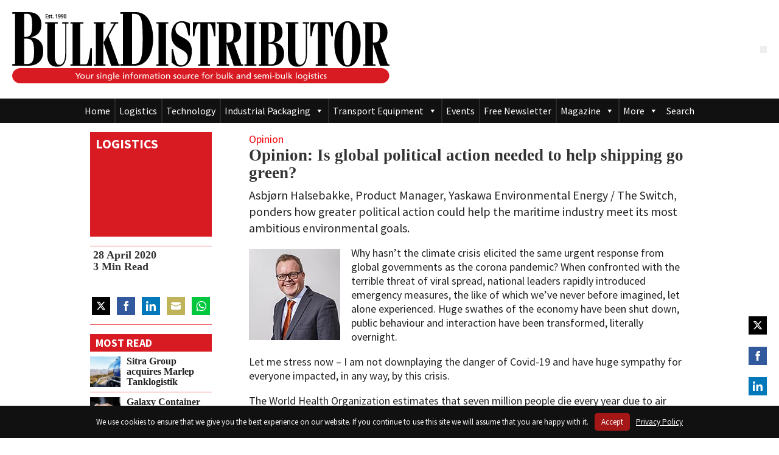

--- FILE ---
content_type: text/html; charset=UTF-8
request_url: https://bulk-distributor.com/2020/04/17139/
body_size: 24325
content:
<!DOCTYPE html>
<html lang="en-GB">
<head>
<meta charset="UTF-8" />
<meta name="viewport" content="width=device-width, initial-scale=1">
<!-- Google tag (gtag.js) -->
<script async src="https://www.googletagmanager.com/gtag/js?id=G-Q7V8LT95J8"></script>
<script>
  window.dataLayer = window.dataLayer || [];
  function gtag(){dataLayer.push(arguments);}
  gtag('js', new Date());

  gtag('config', 'G-Q7V8LT95J8');
</script> 
<title>Opinion: Is global political action needed to help shipping go green? &#8211; Bulk Distributor</title>
<meta name='robots' content='max-image-preview:large' />
<link rel='dns-prefetch' href='//kit.fontawesome.com' />
<link rel='dns-prefetch' href='//fonts.googleapis.com' />
<link href='//hb.wpmucdn.com' rel='preconnect' />
<link href='http://fonts.googleapis.com' rel='preconnect' />
<link href='//fonts.gstatic.com' crossorigin='' rel='preconnect' />
<link rel="alternate" type="application/rss+xml" title="Bulk Distributor &raquo; Feed" href="https://bulk-distributor.com/feed/" />
<link rel="alternate" type="application/rss+xml" title="Bulk Distributor &raquo; Comments Feed" href="https://bulk-distributor.com/comments/feed/" />
<script id="wpp-js" src="https://bulk-distributor.com/wp-content/plugins/wordpress-popular-posts/assets/js/wpp.min.js?ver=7.3.6" data-sampling="0" data-sampling-rate="100" data-api-url="https://bulk-distributor.com/wp-json/wordpress-popular-posts" data-post-id="17139" data-token="2abd8890ac" data-lang="0" data-debug="0"></script>
<link rel="alternate" title="oEmbed (JSON)" type="application/json+oembed" href="https://bulk-distributor.com/wp-json/oembed/1.0/embed?url=https%3A%2F%2Fbulk-distributor.com%2F2020%2F04%2F17139%2F" />
<link rel="alternate" title="oEmbed (XML)" type="text/xml+oembed" href="https://bulk-distributor.com/wp-json/oembed/1.0/embed?url=https%3A%2F%2Fbulk-distributor.com%2F2020%2F04%2F17139%2F&#038;format=xml" />
		
	<style id='wp-img-auto-sizes-contain-inline-css'>
img:is([sizes=auto i],[sizes^="auto," i]){contain-intrinsic-size:3000px 1500px}
/*# sourceURL=wp-img-auto-sizes-contain-inline-css */
</style>
<link rel='stylesheet' id='adsanity-default-css-css' href='https://bulk-distributor.com/wp-content/plugins/adsanity/dist/css/widget-default.css?ver=1.9.5' media='screen' />
<link rel='stylesheet' id='wp-block-library-css' href='https://bulk-distributor.com/wp-includes/css/dist/block-library/style.min.css?ver=6.9' media='all' />
<style id='wp-block-image-inline-css'>
.wp-block-image>a,.wp-block-image>figure>a{display:inline-block}.wp-block-image img{box-sizing:border-box;height:auto;max-width:100%;vertical-align:bottom}@media not (prefers-reduced-motion){.wp-block-image img.hide{visibility:hidden}.wp-block-image img.show{animation:show-content-image .4s}}.wp-block-image[style*=border-radius] img,.wp-block-image[style*=border-radius]>a{border-radius:inherit}.wp-block-image.has-custom-border img{box-sizing:border-box}.wp-block-image.aligncenter{text-align:center}.wp-block-image.alignfull>a,.wp-block-image.alignwide>a{width:100%}.wp-block-image.alignfull img,.wp-block-image.alignwide img{height:auto;width:100%}.wp-block-image .aligncenter,.wp-block-image .alignleft,.wp-block-image .alignright,.wp-block-image.aligncenter,.wp-block-image.alignleft,.wp-block-image.alignright{display:table}.wp-block-image .aligncenter>figcaption,.wp-block-image .alignleft>figcaption,.wp-block-image .alignright>figcaption,.wp-block-image.aligncenter>figcaption,.wp-block-image.alignleft>figcaption,.wp-block-image.alignright>figcaption{caption-side:bottom;display:table-caption}.wp-block-image .alignleft{float:left;margin:.5em 1em .5em 0}.wp-block-image .alignright{float:right;margin:.5em 0 .5em 1em}.wp-block-image .aligncenter{margin-left:auto;margin-right:auto}.wp-block-image :where(figcaption){margin-bottom:1em;margin-top:.5em}.wp-block-image.is-style-circle-mask img{border-radius:9999px}@supports ((-webkit-mask-image:none) or (mask-image:none)) or (-webkit-mask-image:none){.wp-block-image.is-style-circle-mask img{border-radius:0;-webkit-mask-image:url('data:image/svg+xml;utf8,<svg viewBox="0 0 100 100" xmlns="http://www.w3.org/2000/svg"><circle cx="50" cy="50" r="50"/></svg>');mask-image:url('data:image/svg+xml;utf8,<svg viewBox="0 0 100 100" xmlns="http://www.w3.org/2000/svg"><circle cx="50" cy="50" r="50"/></svg>');mask-mode:alpha;-webkit-mask-position:center;mask-position:center;-webkit-mask-repeat:no-repeat;mask-repeat:no-repeat;-webkit-mask-size:contain;mask-size:contain}}:root :where(.wp-block-image.is-style-rounded img,.wp-block-image .is-style-rounded img){border-radius:9999px}.wp-block-image figure{margin:0}.wp-lightbox-container{display:flex;flex-direction:column;position:relative}.wp-lightbox-container img{cursor:zoom-in}.wp-lightbox-container img:hover+button{opacity:1}.wp-lightbox-container button{align-items:center;backdrop-filter:blur(16px) saturate(180%);background-color:#5a5a5a40;border:none;border-radius:4px;cursor:zoom-in;display:flex;height:20px;justify-content:center;opacity:0;padding:0;position:absolute;right:16px;text-align:center;top:16px;width:20px;z-index:100}@media not (prefers-reduced-motion){.wp-lightbox-container button{transition:opacity .2s ease}}.wp-lightbox-container button:focus-visible{outline:3px auto #5a5a5a40;outline:3px auto -webkit-focus-ring-color;outline-offset:3px}.wp-lightbox-container button:hover{cursor:pointer;opacity:1}.wp-lightbox-container button:focus{opacity:1}.wp-lightbox-container button:focus,.wp-lightbox-container button:hover,.wp-lightbox-container button:not(:hover):not(:active):not(.has-background){background-color:#5a5a5a40;border:none}.wp-lightbox-overlay{box-sizing:border-box;cursor:zoom-out;height:100vh;left:0;overflow:hidden;position:fixed;top:0;visibility:hidden;width:100%;z-index:100000}.wp-lightbox-overlay .close-button{align-items:center;cursor:pointer;display:flex;justify-content:center;min-height:40px;min-width:40px;padding:0;position:absolute;right:calc(env(safe-area-inset-right) + 16px);top:calc(env(safe-area-inset-top) + 16px);z-index:5000000}.wp-lightbox-overlay .close-button:focus,.wp-lightbox-overlay .close-button:hover,.wp-lightbox-overlay .close-button:not(:hover):not(:active):not(.has-background){background:none;border:none}.wp-lightbox-overlay .lightbox-image-container{height:var(--wp--lightbox-container-height);left:50%;overflow:hidden;position:absolute;top:50%;transform:translate(-50%,-50%);transform-origin:top left;width:var(--wp--lightbox-container-width);z-index:9999999999}.wp-lightbox-overlay .wp-block-image{align-items:center;box-sizing:border-box;display:flex;height:100%;justify-content:center;margin:0;position:relative;transform-origin:0 0;width:100%;z-index:3000000}.wp-lightbox-overlay .wp-block-image img{height:var(--wp--lightbox-image-height);min-height:var(--wp--lightbox-image-height);min-width:var(--wp--lightbox-image-width);width:var(--wp--lightbox-image-width)}.wp-lightbox-overlay .wp-block-image figcaption{display:none}.wp-lightbox-overlay button{background:none;border:none}.wp-lightbox-overlay .scrim{background-color:#fff;height:100%;opacity:.9;position:absolute;width:100%;z-index:2000000}.wp-lightbox-overlay.active{visibility:visible}@media not (prefers-reduced-motion){.wp-lightbox-overlay.active{animation:turn-on-visibility .25s both}.wp-lightbox-overlay.active img{animation:turn-on-visibility .35s both}.wp-lightbox-overlay.show-closing-animation:not(.active){animation:turn-off-visibility .35s both}.wp-lightbox-overlay.show-closing-animation:not(.active) img{animation:turn-off-visibility .25s both}.wp-lightbox-overlay.zoom.active{animation:none;opacity:1;visibility:visible}.wp-lightbox-overlay.zoom.active .lightbox-image-container{animation:lightbox-zoom-in .4s}.wp-lightbox-overlay.zoom.active .lightbox-image-container img{animation:none}.wp-lightbox-overlay.zoom.active .scrim{animation:turn-on-visibility .4s forwards}.wp-lightbox-overlay.zoom.show-closing-animation:not(.active){animation:none}.wp-lightbox-overlay.zoom.show-closing-animation:not(.active) .lightbox-image-container{animation:lightbox-zoom-out .4s}.wp-lightbox-overlay.zoom.show-closing-animation:not(.active) .lightbox-image-container img{animation:none}.wp-lightbox-overlay.zoom.show-closing-animation:not(.active) .scrim{animation:turn-off-visibility .4s forwards}}@keyframes show-content-image{0%{visibility:hidden}99%{visibility:hidden}to{visibility:visible}}@keyframes turn-on-visibility{0%{opacity:0}to{opacity:1}}@keyframes turn-off-visibility{0%{opacity:1;visibility:visible}99%{opacity:0;visibility:visible}to{opacity:0;visibility:hidden}}@keyframes lightbox-zoom-in{0%{transform:translate(calc((-100vw + var(--wp--lightbox-scrollbar-width))/2 + var(--wp--lightbox-initial-left-position)),calc(-50vh + var(--wp--lightbox-initial-top-position))) scale(var(--wp--lightbox-scale))}to{transform:translate(-50%,-50%) scale(1)}}@keyframes lightbox-zoom-out{0%{transform:translate(-50%,-50%) scale(1);visibility:visible}99%{visibility:visible}to{transform:translate(calc((-100vw + var(--wp--lightbox-scrollbar-width))/2 + var(--wp--lightbox-initial-left-position)),calc(-50vh + var(--wp--lightbox-initial-top-position))) scale(var(--wp--lightbox-scale));visibility:hidden}}
/*# sourceURL=https://bulk-distributor.com/wp-includes/blocks/image/style.min.css */
</style>
<style id='wp-block-paragraph-inline-css'>
.is-small-text{font-size:.875em}.is-regular-text{font-size:1em}.is-large-text{font-size:2.25em}.is-larger-text{font-size:3em}.has-drop-cap:not(:focus):first-letter{float:left;font-size:8.4em;font-style:normal;font-weight:100;line-height:.68;margin:.05em .1em 0 0;text-transform:uppercase}body.rtl .has-drop-cap:not(:focus):first-letter{float:none;margin-left:.1em}p.has-drop-cap.has-background{overflow:hidden}:root :where(p.has-background){padding:1.25em 2.375em}:where(p.has-text-color:not(.has-link-color)) a{color:inherit}p.has-text-align-left[style*="writing-mode:vertical-lr"],p.has-text-align-right[style*="writing-mode:vertical-rl"]{rotate:180deg}
/*# sourceURL=https://bulk-distributor.com/wp-includes/blocks/paragraph/style.min.css */
</style>
<style id='global-styles-inline-css'>
:root{--wp--preset--aspect-ratio--square: 1;--wp--preset--aspect-ratio--4-3: 4/3;--wp--preset--aspect-ratio--3-4: 3/4;--wp--preset--aspect-ratio--3-2: 3/2;--wp--preset--aspect-ratio--2-3: 2/3;--wp--preset--aspect-ratio--16-9: 16/9;--wp--preset--aspect-ratio--9-16: 9/16;--wp--preset--color--black: #000000;--wp--preset--color--cyan-bluish-gray: #abb8c3;--wp--preset--color--white: #ffffff;--wp--preset--color--pale-pink: #f78da7;--wp--preset--color--vivid-red: #cf2e2e;--wp--preset--color--luminous-vivid-orange: #ff6900;--wp--preset--color--luminous-vivid-amber: #fcb900;--wp--preset--color--light-green-cyan: #7bdcb5;--wp--preset--color--vivid-green-cyan: #00d084;--wp--preset--color--pale-cyan-blue: #8ed1fc;--wp--preset--color--vivid-cyan-blue: #0693e3;--wp--preset--color--vivid-purple: #9b51e0;--wp--preset--gradient--vivid-cyan-blue-to-vivid-purple: linear-gradient(135deg,rgb(6,147,227) 0%,rgb(155,81,224) 100%);--wp--preset--gradient--light-green-cyan-to-vivid-green-cyan: linear-gradient(135deg,rgb(122,220,180) 0%,rgb(0,208,130) 100%);--wp--preset--gradient--luminous-vivid-amber-to-luminous-vivid-orange: linear-gradient(135deg,rgb(252,185,0) 0%,rgb(255,105,0) 100%);--wp--preset--gradient--luminous-vivid-orange-to-vivid-red: linear-gradient(135deg,rgb(255,105,0) 0%,rgb(207,46,46) 100%);--wp--preset--gradient--very-light-gray-to-cyan-bluish-gray: linear-gradient(135deg,rgb(238,238,238) 0%,rgb(169,184,195) 100%);--wp--preset--gradient--cool-to-warm-spectrum: linear-gradient(135deg,rgb(74,234,220) 0%,rgb(151,120,209) 20%,rgb(207,42,186) 40%,rgb(238,44,130) 60%,rgb(251,105,98) 80%,rgb(254,248,76) 100%);--wp--preset--gradient--blush-light-purple: linear-gradient(135deg,rgb(255,206,236) 0%,rgb(152,150,240) 100%);--wp--preset--gradient--blush-bordeaux: linear-gradient(135deg,rgb(254,205,165) 0%,rgb(254,45,45) 50%,rgb(107,0,62) 100%);--wp--preset--gradient--luminous-dusk: linear-gradient(135deg,rgb(255,203,112) 0%,rgb(199,81,192) 50%,rgb(65,88,208) 100%);--wp--preset--gradient--pale-ocean: linear-gradient(135deg,rgb(255,245,203) 0%,rgb(182,227,212) 50%,rgb(51,167,181) 100%);--wp--preset--gradient--electric-grass: linear-gradient(135deg,rgb(202,248,128) 0%,rgb(113,206,126) 100%);--wp--preset--gradient--midnight: linear-gradient(135deg,rgb(2,3,129) 0%,rgb(40,116,252) 100%);--wp--preset--font-size--small: 13px;--wp--preset--font-size--medium: 20px;--wp--preset--font-size--large: 36px;--wp--preset--font-size--x-large: 42px;--wp--preset--spacing--20: 0.44rem;--wp--preset--spacing--30: 0.67rem;--wp--preset--spacing--40: 1rem;--wp--preset--spacing--50: 1.5rem;--wp--preset--spacing--60: 2.25rem;--wp--preset--spacing--70: 3.38rem;--wp--preset--spacing--80: 5.06rem;--wp--preset--shadow--natural: 6px 6px 9px rgba(0, 0, 0, 0.2);--wp--preset--shadow--deep: 12px 12px 50px rgba(0, 0, 0, 0.4);--wp--preset--shadow--sharp: 6px 6px 0px rgba(0, 0, 0, 0.2);--wp--preset--shadow--outlined: 6px 6px 0px -3px rgb(255, 255, 255), 6px 6px rgb(0, 0, 0);--wp--preset--shadow--crisp: 6px 6px 0px rgb(0, 0, 0);}:root { --wp--style--global--content-size: 840px;--wp--style--global--wide-size: 1100px; }:where(body) { margin: 0; }.wp-site-blocks > .alignleft { float: left; margin-right: 2em; }.wp-site-blocks > .alignright { float: right; margin-left: 2em; }.wp-site-blocks > .aligncenter { justify-content: center; margin-left: auto; margin-right: auto; }:where(.is-layout-flex){gap: 0.5em;}:where(.is-layout-grid){gap: 0.5em;}.is-layout-flow > .alignleft{float: left;margin-inline-start: 0;margin-inline-end: 2em;}.is-layout-flow > .alignright{float: right;margin-inline-start: 2em;margin-inline-end: 0;}.is-layout-flow > .aligncenter{margin-left: auto !important;margin-right: auto !important;}.is-layout-constrained > .alignleft{float: left;margin-inline-start: 0;margin-inline-end: 2em;}.is-layout-constrained > .alignright{float: right;margin-inline-start: 2em;margin-inline-end: 0;}.is-layout-constrained > .aligncenter{margin-left: auto !important;margin-right: auto !important;}.is-layout-constrained > :where(:not(.alignleft):not(.alignright):not(.alignfull)){max-width: var(--wp--style--global--content-size);margin-left: auto !important;margin-right: auto !important;}.is-layout-constrained > .alignwide{max-width: var(--wp--style--global--wide-size);}body .is-layout-flex{display: flex;}.is-layout-flex{flex-wrap: wrap;align-items: center;}.is-layout-flex > :is(*, div){margin: 0;}body .is-layout-grid{display: grid;}.is-layout-grid > :is(*, div){margin: 0;}body{padding-top: 0px;padding-right: 0px;padding-bottom: 0px;padding-left: 0px;}a:where(:not(.wp-element-button)){text-decoration: underline;}:root :where(.wp-element-button, .wp-block-button__link){background-color: #32373c;border-width: 0;color: #fff;font-family: inherit;font-size: inherit;font-style: inherit;font-weight: inherit;letter-spacing: inherit;line-height: inherit;padding-top: calc(0.667em + 2px);padding-right: calc(1.333em + 2px);padding-bottom: calc(0.667em + 2px);padding-left: calc(1.333em + 2px);text-decoration: none;text-transform: inherit;}.has-black-color{color: var(--wp--preset--color--black) !important;}.has-cyan-bluish-gray-color{color: var(--wp--preset--color--cyan-bluish-gray) !important;}.has-white-color{color: var(--wp--preset--color--white) !important;}.has-pale-pink-color{color: var(--wp--preset--color--pale-pink) !important;}.has-vivid-red-color{color: var(--wp--preset--color--vivid-red) !important;}.has-luminous-vivid-orange-color{color: var(--wp--preset--color--luminous-vivid-orange) !important;}.has-luminous-vivid-amber-color{color: var(--wp--preset--color--luminous-vivid-amber) !important;}.has-light-green-cyan-color{color: var(--wp--preset--color--light-green-cyan) !important;}.has-vivid-green-cyan-color{color: var(--wp--preset--color--vivid-green-cyan) !important;}.has-pale-cyan-blue-color{color: var(--wp--preset--color--pale-cyan-blue) !important;}.has-vivid-cyan-blue-color{color: var(--wp--preset--color--vivid-cyan-blue) !important;}.has-vivid-purple-color{color: var(--wp--preset--color--vivid-purple) !important;}.has-black-background-color{background-color: var(--wp--preset--color--black) !important;}.has-cyan-bluish-gray-background-color{background-color: var(--wp--preset--color--cyan-bluish-gray) !important;}.has-white-background-color{background-color: var(--wp--preset--color--white) !important;}.has-pale-pink-background-color{background-color: var(--wp--preset--color--pale-pink) !important;}.has-vivid-red-background-color{background-color: var(--wp--preset--color--vivid-red) !important;}.has-luminous-vivid-orange-background-color{background-color: var(--wp--preset--color--luminous-vivid-orange) !important;}.has-luminous-vivid-amber-background-color{background-color: var(--wp--preset--color--luminous-vivid-amber) !important;}.has-light-green-cyan-background-color{background-color: var(--wp--preset--color--light-green-cyan) !important;}.has-vivid-green-cyan-background-color{background-color: var(--wp--preset--color--vivid-green-cyan) !important;}.has-pale-cyan-blue-background-color{background-color: var(--wp--preset--color--pale-cyan-blue) !important;}.has-vivid-cyan-blue-background-color{background-color: var(--wp--preset--color--vivid-cyan-blue) !important;}.has-vivid-purple-background-color{background-color: var(--wp--preset--color--vivid-purple) !important;}.has-black-border-color{border-color: var(--wp--preset--color--black) !important;}.has-cyan-bluish-gray-border-color{border-color: var(--wp--preset--color--cyan-bluish-gray) !important;}.has-white-border-color{border-color: var(--wp--preset--color--white) !important;}.has-pale-pink-border-color{border-color: var(--wp--preset--color--pale-pink) !important;}.has-vivid-red-border-color{border-color: var(--wp--preset--color--vivid-red) !important;}.has-luminous-vivid-orange-border-color{border-color: var(--wp--preset--color--luminous-vivid-orange) !important;}.has-luminous-vivid-amber-border-color{border-color: var(--wp--preset--color--luminous-vivid-amber) !important;}.has-light-green-cyan-border-color{border-color: var(--wp--preset--color--light-green-cyan) !important;}.has-vivid-green-cyan-border-color{border-color: var(--wp--preset--color--vivid-green-cyan) !important;}.has-pale-cyan-blue-border-color{border-color: var(--wp--preset--color--pale-cyan-blue) !important;}.has-vivid-cyan-blue-border-color{border-color: var(--wp--preset--color--vivid-cyan-blue) !important;}.has-vivid-purple-border-color{border-color: var(--wp--preset--color--vivid-purple) !important;}.has-vivid-cyan-blue-to-vivid-purple-gradient-background{background: var(--wp--preset--gradient--vivid-cyan-blue-to-vivid-purple) !important;}.has-light-green-cyan-to-vivid-green-cyan-gradient-background{background: var(--wp--preset--gradient--light-green-cyan-to-vivid-green-cyan) !important;}.has-luminous-vivid-amber-to-luminous-vivid-orange-gradient-background{background: var(--wp--preset--gradient--luminous-vivid-amber-to-luminous-vivid-orange) !important;}.has-luminous-vivid-orange-to-vivid-red-gradient-background{background: var(--wp--preset--gradient--luminous-vivid-orange-to-vivid-red) !important;}.has-very-light-gray-to-cyan-bluish-gray-gradient-background{background: var(--wp--preset--gradient--very-light-gray-to-cyan-bluish-gray) !important;}.has-cool-to-warm-spectrum-gradient-background{background: var(--wp--preset--gradient--cool-to-warm-spectrum) !important;}.has-blush-light-purple-gradient-background{background: var(--wp--preset--gradient--blush-light-purple) !important;}.has-blush-bordeaux-gradient-background{background: var(--wp--preset--gradient--blush-bordeaux) !important;}.has-luminous-dusk-gradient-background{background: var(--wp--preset--gradient--luminous-dusk) !important;}.has-pale-ocean-gradient-background{background: var(--wp--preset--gradient--pale-ocean) !important;}.has-electric-grass-gradient-background{background: var(--wp--preset--gradient--electric-grass) !important;}.has-midnight-gradient-background{background: var(--wp--preset--gradient--midnight) !important;}.has-small-font-size{font-size: var(--wp--preset--font-size--small) !important;}.has-medium-font-size{font-size: var(--wp--preset--font-size--medium) !important;}.has-large-font-size{font-size: var(--wp--preset--font-size--large) !important;}.has-x-large-font-size{font-size: var(--wp--preset--font-size--x-large) !important;}
/*# sourceURL=global-styles-inline-css */
</style>

<style id='font-awesome-svg-styles-default-inline-css'>
.svg-inline--fa {
  display: inline-block;
  height: 1em;
  overflow: visible;
  vertical-align: -.125em;
}
/*# sourceURL=font-awesome-svg-styles-default-inline-css */
</style>
<link rel='stylesheet' id='font-awesome-svg-styles-css' href='https://bulk-distributor.com/wp-content/uploads/font-awesome/v6.6.0/css/svg-with-js.css' media='all' />
<style id='font-awesome-svg-styles-inline-css'>
   .wp-block-font-awesome-icon svg::before,
   .wp-rich-text-font-awesome-icon svg::before {content: unset;}
/*# sourceURL=font-awesome-svg-styles-inline-css */
</style>
<link rel='stylesheet' id='adsanity-cas-css' href='https://bulk-distributor.com/cas-custom-sizes/?ver=1.6' media='all' />
<link rel='stylesheet' id='contact-form-7-css' href='https://bulk-distributor.com/wp-content/plugins/contact-form-7/includes/css/styles.css?ver=6.1.4' media='all' />
<link rel='stylesheet' id='ctf_styles-css' href='https://bulk-distributor.com/wp-content/plugins/custom-twitter-feeds/css/ctf-styles.min.css?ver=2.3.1' media='all' />
<link rel='stylesheet' id='megamenu-css' href='https://bulk-distributor.com/wp-content/uploads/maxmegamenu/style.css?ver=fb8435' media='all' />
<link rel='stylesheet' id='dashicons-css' href='https://bulk-distributor.com/wp-includes/css/dashicons.min.css?ver=6.9' media='all' />
<link rel='stylesheet' id='wordpress-popular-posts-css-css' href='https://bulk-distributor.com/wp-content/plugins/wordpress-popular-posts/assets/css/wpp.css?ver=7.3.6' media='all' />
<link rel='stylesheet' id='style-css' href='https://bulk-distributor.com/wp-content/themes/streamBD/style.css?ver=2402072' media='' />
<link rel='stylesheet' id='fonts-google-css' href='https://fonts.googleapis.com/css2?family=Source+Sans+Pro:ital,wght@0,400;0,600;0,700;1,400;1,600;1,700&#038;display=swap' media='all' />
<link rel='stylesheet' id='branda-cookie-notice-front-css' href='https://bulk-distributor.com/wp-content/plugins/ultimate-branding/inc/modules/front-end/assets/css/cookie-notice.css?ver=3.4.29' media='all' />
<link rel='stylesheet' id='wp-paginate-css' href='https://bulk-distributor.com/wp-content/plugins/wp-paginate/css/wp-paginate.css?ver=2.2.4' media='screen' />
<script src="https://bulk-distributor.com/wp-includes/js/jquery/jquery.min.js?ver=3.7.1" id="jquery-core-js"></script>
<script src="https://bulk-distributor.com/wp-includes/js/jquery/jquery-migrate.min.js?ver=3.4.1" id="jquery-migrate-js"></script>
<script defer crossorigin="anonymous" src="https://kit.fontawesome.com/0f35b10e9b.js" id="font-awesome-official-js"></script>
<link rel="https://api.w.org/" href="https://bulk-distributor.com/wp-json/" /><link rel="alternate" title="JSON" type="application/json" href="https://bulk-distributor.com/wp-json/wp/v2/posts/17139" /><link rel="EditURI" type="application/rsd+xml" title="RSD" href="https://bulk-distributor.com/xmlrpc.php?rsd" />
<meta name="generator" content="WordPress 6.9" />
<link rel="canonical" href="https://bulk-distributor.com/2020/04/17139/" />
<link rel='shortlink' href='https://bulk-distributor.com/?p=17139' />
	<style>
		.class_gwp_my_template_file {
			cursor:help;
		}
	</style>
	<link rel="apple-touch-icon" sizes="180x180" href="/wp-content/uploads/fbrfg/apple-touch-icon.png">
<link rel="icon" type="image/png" sizes="32x32" href="/wp-content/uploads/fbrfg/favicon-32x32.png">
<link rel="icon" type="image/png" sizes="16x16" href="/wp-content/uploads/fbrfg/favicon-16x16.png">
<link rel="manifest" href="/wp-content/uploads/fbrfg/site.webmanifest">
<link rel="mask-icon" href="/wp-content/uploads/fbrfg/safari-pinned-tab.svg" color="#d11c1d">
<link rel="shortcut icon" href="/wp-content/uploads/fbrfg/favicon.ico">
<meta name="msapplication-TileColor" content="#d11c1d">
<meta name="msapplication-config" content="/wp-content/uploads/fbrfg/browserconfig.xml">
<meta name="theme-color" content="#ffffff">            <style id="wpp-loading-animation-styles">@-webkit-keyframes bgslide{from{background-position-x:0}to{background-position-x:-200%}}@keyframes bgslide{from{background-position-x:0}to{background-position-x:-200%}}.wpp-widget-block-placeholder,.wpp-shortcode-placeholder{margin:0 auto;width:60px;height:3px;background:#dd3737;background:linear-gradient(90deg,#dd3737 0%,#571313 10%,#dd3737 100%);background-size:200% auto;border-radius:3px;-webkit-animation:bgslide 1s infinite linear;animation:bgslide 1s infinite linear}</style>
            <!-- Analytics by WP Statistics - https://wp-statistics.com -->
			<link rel="preload" href="https://bulk-distributor.com/wp-content/plugins/hustle/assets/hustle-ui/fonts/hustle-icons-font.woff2" as="font" type="font/woff2" crossorigin>
		<style id="hustle-module-3-0-styles" class="hustle-module-styles hustle-module-styles-3">@media screen and (min-width: 783px) {.hustle-ui:not(.hustle-size--small).module_id_3 .hustle-popup-content {max-width: 600px;max-height: none;max-height: unset;overflow-y: initial;}}@media screen and (min-width: 783px) { .hustle-layout {max-height: none;max-height: unset;}} .hustle-ui.module_id_3  {padding-right: 15px;padding-left: 15px;}.hustle-ui.module_id_3  .hustle-popup-content .hustle-info,.hustle-ui.module_id_3  .hustle-popup-content .hustle-optin {padding-top: 15px;padding-bottom: 15px;} .hustle-ui.module_id_3 .hustle-layout {margin: 0px 0px 0px 0px;padding: 90px 90px 90px 90px;border-width: 0px 0px 0px 0px;border-style: solid;border-color: rgba(0,0,0,0);border-radius: 0px 0px 0px 0px;overflow: hidden;background-color: #0d0d0d;-moz-box-shadow: 0px 0px 0px 0px rgba(0,0,0,0);-webkit-box-shadow: 0px 0px 0px 0px rgba(0,0,0,0);box-shadow: 0px 0px 0px 0px rgba(0,0,0,0);} .hustle-ui.module_id_3 .hustle-layout .hustle-layout-content {padding: 0px 0px 0px 0px;border-width: 0px 0px 0px 0px;border-style: solid;border-radius: 0px 0px 0px 0px;border-color: rgba(0,0,0,0);background-color: rgba(0,0,0,0);-moz-box-shadow: 0px 0px 0px 0px rgba(0,0,0,0);-webkit-box-shadow: 0px 0px 0px 0px rgba(0,0,0,0);box-shadow: 0px 0px 0px 0px rgba(0,0,0,0);}.hustle-ui.module_id_3 .hustle-main-wrapper {position: relative;padding:32px 0 0;}  .hustle-ui.module_id_3 .hustle-layout .hustle-content {margin: 0px 0px 0px 0px;padding: 0px 0px 0px 0px;border-width: 0px 0px 0px 0px;border-style: solid;border-radius: 0px 0px 0px 0px;border-color: rgba(0,0,0,0);background-color: rgba(0,0,0,0);-moz-box-shadow: 0px 0px 0px 0px rgba(0,0,0,0);-webkit-box-shadow: 0px 0px 0px 0px rgba(0,0,0,0);box-shadow: 0px 0px 0px 0px rgba(0,0,0,0);}.hustle-ui.module_id_3 .hustle-layout .hustle-content .hustle-content-wrap {padding: 0px 0 0px 0;} .hustle-ui.module_id_3 .hustle-layout .hustle-title {display: block;margin: 0px 0px 0px 0px;padding: 0px 0px 0px 0px;border-width: 0px 0px 0px 0px;border-style: solid;border-color: rgba(0,0,0,0);border-radius: 0px 0px 0px 0px;background-color: rgba(0,0,0,0);box-shadow: 0px 0px 0px 0px rgba(0,0,0,0);-moz-box-shadow: 0px 0px 0px 0px rgba(0,0,0,0);-webkit-box-shadow: 0px 0px 0px 0px rgba(0,0,0,0);color: #FFFFFF;font: 400 33px/38px Georgia,Times,serif;font-style: normal;letter-spacing: 0px;text-transform: none;text-decoration: none;text-align: left;} .hustle-ui.module_id_3 .hustle-layout .hustle-subtitle {display: block;margin: 0px 0px 0px 0px;padding: 0px 0px 0px 0px;border-width: 0px 0px 0px 0px;border-style: solid;border-color: rgba(0,0,0,0);border-radius: 0px 0px 0px 0px;background-color: rgba(0,0,0,0);box-shadow: 0px 0px 0px 0px rgba(0,0,0,0);-moz-box-shadow: 0px 0px 0px 0px rgba(0,0,0,0);-webkit-box-shadow: 0px 0px 0px 0px rgba(0,0,0,0);color: #FFFFFF;font: 700 14px/24px Open Sans;font-style: normal;letter-spacing: 0px;text-transform: none;text-decoration: none;text-align: left;} .hustle-whole-module-cta {cursor: pointer;} .hustle-ui.module_id_3 .hustle-layout .hustle-cta-container {margin: 20px 0px 0px 0px;padding: 0px 0px 0px 0px;border-color: rgba(0,0,0,0);border-width: 0px 0px 0px 0px;border-style: solid;} .hustle-ui.module_id_3 .hustle-layout a.hustle-button-cta {margin: 0;padding: 9px 46px 9px 46px;border-width: 2px 2px 2px 2px;border-style: solid;border-color: rgb(215,27,34);border-radius: 0px 0px 0px 0px;background-color: rgb(215,27,34);-moz-box-shadow: 0px 0px 0px 0px rgba(0,0,0,0);-webkit-box-shadow: 0px 0px 0px 0px rgba(0,0,0,0);box-shadow: 0px 0px 0px 0px rgba(0,0,0,0);color: #FFFFFF;font: bold 13px/32px Open Sans;font-style: normal;letter-spacing: 0.5px;text-transform: none;text-decoration: none;text-align: center;}.hustle-ui.module_id_3 .hustle-layout a.hustle-button-cta:hover {border-color: #ff3030;background-color: #ff3030;color: #FFFFFF;}.hustle-ui.module_id_3 .hustle-layout a.hustle-button-cta:focus {border-color: #ff0000;background-color: #ff0000;color: #FFFFFF;} .hustle-ui.module_id_3 .hustle-layout .hustle-cta-container {justify-content: center;display: flex;}.hustle-ui.module_id_3 .hustle-layout .hustle-cta-container .hustle-button-cta {width: auto;display: inline-block;}button.hustle-button-close .hustle-icon-close:before {font-size: inherit;}.hustle-ui.module_id_3 button.hustle-button-close {color: #333333;background: transparent;border-radius: 0;position: absolute;z-index: 1;display: block;width: 32px;height: 32px;right: 0;left: auto;top: 0;bottom: auto;transform: unset;}.hustle-ui.module_id_3 button.hustle-button-close .hustle-icon-close {font-size: 12px;}.hustle-ui.module_id_3 button.hustle-button-close:hover {color: #0d0d0d;}.hustle-ui.module_id_3 button.hustle-button-close:focus {color: #0d0d0d;}.hustle-ui.module_id_3 .hustle-popup-mask {background-color: rgba(255,255,255,0.85);}.hustle-ui.hustle_module_id_3[data-id="3"] .hustle-layout .hustle-title{text-align: center;}.hustle-ui.hustle_module_id_3[data-id="3"] .hustle-layout .hustle-title{text-align: center;}.hustle-ui.hustle_module_id_3[data-id="3"] .hustle-layout .hustle-subtitle{text-align: center;}</style><style id="hustle-module-1-0-styles" class="hustle-module-styles hustle-module-styles-1">@media screen and (min-width: 783px) {.hustle-ui[data-id="1"].hustle-float.hustle-displaying-in-large[data-desktop="true"][data-desktop-positionx="right"] { right: 0px }.hustle-ui[data-id="1"].hustle-float.hustle-displaying-in-large[data-desktop="true"][data-desktop-positiony="bottom"] { bottom: 50px }}@media screen and (max-width: 782px) {.hustle-ui[data-id="1"].hustle-float.hustle-displaying-in-small[data-mobiles="true"][data-mobiles-positiony="bottom"] { bottom: 0px }}.hustle-ui[data-id="1"].hustle-float .hustle-social { background-color: rgba(255, 255, 255, 0); }.hustle-ui[data-id="1"].hustle-float .hustle-social { box-shadow: 0px 0px 0px 0px rgba(0,0,0,0.2); -moz-box-shadow: 0px 0px 0px 0px rgba(0,0,0,0.2); -webkit-box-shadow: 0px 0px 0px 0px rgba(0,0,0,0.2); }</style>		<style id="wp-custom-css">
			.mega-hideme { display:none !important; }		</style>
		<style type="text/css">/** Mega Menu CSS: fs **/</style>
<style type="text/css" id="branda-cookie-notice-css">
#branda-cookie-notice {
	color: #fff;
	background-color: rgba( 0, 133, 186, 1 );
}
#branda-cookie-notice a,
#branda-cookie-notice a:link {
	color: #ffffff;
}
#branda-cookie-notice a:visited {
	color: #ffffff;
}
#branda-cookie-notice a:hover {
	color: #ffffff;
}
#branda-cookie-notice a:active {
	color: #ffffff;
}
#branda-cookie-notice a:focus {
	color: #ffffff;
}
#branda-cookie-notice .button,
#branda-cookie-notice .button:link {
	color: #ffffff;
	border-color: #006799;
	background-color: #0085ba;
	border-style: solid;
	border-width: 1px;
	-webkit-border-radius: 5px;
	-moz-border-radius: 5px;
	border-radius: 5px;
}
#branda-cookie-notice .button:visited {
}
#branda-cookie-notice .button:hover {
	color: #ffffff;
	border-color: #006799;
	background-color: #008ec2;
}
#branda-cookie-notice .button:active {
	color: #ffffff;
	border-color: #006799;
	background-color: #0073aa;
}
#branda-cookie-notice .button:focus {
	color: #ffffff;
	border-color: #5b9dd9;
	background-color: #008ec2;
}
</style>

<link rel='stylesheet' id='hustle_icons-css' href='https://bulk-distributor.com/wp-content/plugins/hustle/assets/hustle-ui/css/hustle-icons.min.css?ver=7.8.7' media='all' />
<link rel='stylesheet' id='hustle_global-css' href='https://bulk-distributor.com/wp-content/plugins/hustle/assets/hustle-ui/css/hustle-global.min.css?ver=7.8.7' media='all' />
<link rel='stylesheet' id='hustle_info-css' href='https://bulk-distributor.com/wp-content/plugins/hustle/assets/hustle-ui/css/hustle-info.min.css?ver=7.8.7' media='all' />
<link rel='stylesheet' id='hustle_popup-css' href='https://bulk-distributor.com/wp-content/plugins/hustle/assets/hustle-ui/css/hustle-popup.min.css?ver=7.8.7' media='all' />
<link rel='stylesheet' id='hustle_social-css' href='https://bulk-distributor.com/wp-content/plugins/hustle/assets/hustle-ui/css/hustle-social.min.css?ver=7.8.7' media='all' />
<link rel='stylesheet' id='hustle_inline-css' href='https://bulk-distributor.com/wp-content/plugins/hustle/assets/hustle-ui/css/hustle-inline.min.css?ver=7.8.7' media='all' />
<link rel='stylesheet' id='hustle_float-css' href='https://bulk-distributor.com/wp-content/plugins/hustle/assets/hustle-ui/css/hustle-float.min.css?ver=7.8.7' media='all' />
<link rel='stylesheet' id='hustle-fonts-css' href='https://fonts.bunny.net/css?family=Titillium+Web%3A700%7CRoboto%3A700%2C500&#038;display=swap&#038;ver=1.0' media='all' />
</head>
<body class="wp-singular post-template-default single single-post postid-17139 single-format-standard wp-theme-streamBD mega-menu-header-menu post-17139">

<div id="wrapper" class="hfeed">
<header id="header" class="site-header">

<section id="branding">
	<div class="site-title">
		<a href="https://bulk-distributor.com/" title="" rel="home">
			<svg xmlns="http://www.w3.org/2000/svg" viewBox="0 0 1833.86 346.89" xml:space="preserve" aria-labelledby="logo-title">
<title id="logo-title" lang="en">Bulk Distributor</title>
  <g id="logo">
    <path d="M90.35 122.52c23.63-4.15 51.69-20.74 51.69-61.45C142.04 24.88 122.1 0 81.24 0H1v8.29h12.8v244.3H1v8.29h77.29c46.27 0 72.86-26.39 72.86-72.38 0-50.9-36.19-63.72-60.8-65.98zM58.6 8.29h16c15.75 0 22.65 13.57 22.65 55.04 0 39.96-5.91 57.3-32.24 57.3h-6.4V8.29zm14.77 244.29H58.6V128.93h8.61c26.83 0 39.14 11.31 39.14 61.45 0 45.99-8.12 62.2-32.98 62.2zM243.05 55.61h14.8v143.38c0 37.38-9.2 57.6-29.2 57.6-13.2 0-21.8-15.93-21.8-43.81V55.61h14.8v-6.74h-61.61v6.74h10.4v147.98c0 44.73 15.8 62.19 47.61 62.19 32 0 45.41-18.69 45.41-71.38V55.61h10.4v-6.74h-30.8v6.74zm113.61 198.53h-26.4V55.61h15.6v-6.74h-62.41v6.74h10.4v198.83h-10.4v6.43h103.61v-84.86h-6.8c-8.6 60.67-12 78.13-23.6 78.13zm111.82-136.95 35.6-61.58h11.2v-6.74h-37.2v6.74h17.6l-52.01 92.53 37.21 112.74h42.2v-6.74h-5.6z"/>
    <path d="M443.07 55.61h10.4v-6.74h-57.2v6.74h10.4v198.53h-10.4v6.74h57.2v-6.74h-10.4zM600.68 0h-75.32v8.29h12.8v244.3h-12.8v8.29h72.37c52.92 0 87.13-53.91 87.13-130.44C684.85 53.91 656.55 0 600.68 0zM589.6 252.58h-6.65V8.29h9.6c35.69 0 41.6 24.13 41.6 122.15 0 98.02-8.86 122.14-44.55 122.14zM701.13 55.61h10.4v198.53h-10.4v6.74h57.21v-6.74h-10.4V55.61h10.4v-6.74h-57.21zm92.41 26.96c0-20.22 11.4-31.86 30.8-31.86 19.6 0 21.8 18.99 32.8 63.42h6.8V55.92c-12.2-7.66-26.2-11.95-40.01-11.95-31.4 0-50.41 28.8-50.41 67.4 0 78.43 79.61 59.44 79.61 110.29 0 23.9-16 37.38-30.2 37.38-25.4 0-27.8-13.48-41.01-77.82h-6.8v64.34c14.6 13.17 28 20.22 43.21 20.22 34.8 0 54.81-30.02 54.81-77.2.01-75.98-79.6-56.99-79.6-106.01zm84.81 34.62h6.8c3.8-21.14 7-61.58 23.2-61.58h6.4v198.52h-10.4v6.74h57.21v-6.74h-10.4V55.61h6.2c16.4 0 19.6 40.44 23.4 61.58h6.8V48.87H878.35v68.32zm198.83 31.56c19.6-.31 35.4-16.85 35.4-48.71 0-35.84-17.4-51.16-50.41-51.16h-67.41v6.74h10.4v198.52h-10.4v6.74h59.81v-6.74h-13V152.43l35.21 108.45h45.61v-6.74h-8.2l-37.01-105.39zm-32.41-.61h-3.2V55.61h11.8c16 0 22.8 11.95 22.8 46.26s-5.59 46.27-31.4 46.27zm84.61-92.53h10.4v198.53h-10.4v6.74h57.21v-6.74h-10.4V55.61h10.4v-6.74h-57.21zM1272 148.44c19.2-3.37 42.01-16.85 42.01-49.94 0-29.41-16.2-49.63-49.41-49.63h-65.21v6.74h10.4v198.52h-10.4v6.74h62.81c37.6 0 59.21-21.45 59.21-58.82 0-41.35-29.41-51.77-49.41-53.61zm-25.8-92.83h13c12.8 0 18.4 11.03 18.4 44.73 0 32.47-4.8 46.57-26.2 46.57h-5.2v-91.3zm12 198.53h-12V153.65h7c21.8 0 31.8 9.19 31.8 49.94 0 37.37-6.6 50.55-26.8 50.55zm154.42-198.53h14.8v143.38c0 37.38-9.2 57.6-29.2 57.6-13.2 0-21.8-15.93-21.8-43.81V55.61h14.8v-6.74h-61.61v6.74h10.4v147.98c0 44.73 15.8 62.19 47.61 62.19 32 0 45.41-18.69 45.41-71.38V55.61h10.4v-6.74h-30.8v6.74zm36.8 61.58h6.8c3.8-21.14 7-61.58 23.2-61.58h6.4v198.52h-10.4v6.74h57.21v-6.74h-10.4V55.61h6.2c16.4 0 19.6 40.44 23.4 61.58h6.8V48.87h-109.21v68.32zm180.22-73.22c-41.61 0-63.81 52.08-63.81 110.9 0 58.82 22.2 110.9 63.81 110.9s63.81-52.08 63.81-110.9c0-58.82-22.2-110.9-63.81-110.9zm0 215.07c-18.2 0-22.6-24.2-22.6-104.16s4.4-104.16 22.6-104.16 22.6 24.2 22.6 104.16-4.4 104.16-22.6 104.16zm196.02-4.9-37-105.39c19.6-.31 35.4-16.85 35.4-48.71 0-35.84-17.4-51.16-50.41-51.16h-67.41v6.74h10.4v198.52h-10.4v6.74h59.81v-6.74h-13V152.43l35.21 108.45h45.61v-6.74h-8.21zm-69.41-106h-3.2V55.61h11.8c16 0 22.8 11.95 22.8 46.26s-5.59 46.27-31.4 46.27z"/>
  <path d="M165.92 21.35h6.19v-3.24h-6.19v-5.07h6.76V9.8h-10.23v20.57h10.28v-3.24h-6.81zm17.6 1.42c-.27-.31-.56-.59-.89-.82-.35-.22-.71-.39-1.09-.53-.35-.16-.7-.29-1.04-.41-.35-.12-.66-.25-.94-.38-.6-.24-.9-.64-.92-1.21.02-.65.24-1.1.67-1.36.4-.22.83-.32 1.29-.32.61 0 1.14.05 1.59.15.45.12.91.28 1.39.5l.22-2.98c-.5-.16-1.03-.29-1.59-.41-.58-.1-1.26-.15-2.04-.15-1.34 0-2.49.37-3.45 1.12-1.03.75-1.55 1.94-1.56 3.6 0 .67.09 1.23.27 1.68.15.47.36.86.65 1.18.28.31.6.57.94.77.35.2.7.36 1.04.5.75.24 1.41.49 1.99.77.28.14.5.32.67.56.15.26.22.58.22.97-.02.71-.27 1.19-.77 1.44-.48.27-.95.41-1.42.41-1.14 0-2.24-.33-3.28-1l-.2 3.24c1.24.41 2.5.63 3.78.65 1.42 0 2.67-.38 3.73-1.15 1.06-.79 1.61-2.05 1.64-3.8 0-.71-.07-1.31-.22-1.8-.18-.49-.4-.89-.68-1.22zm9.46 4.89c-.61-.02-1.03-.28-1.24-.8-.23-.47-.34-1.04-.32-1.71v-7.07h2.96v-2.89h-2.96v-4.3l-3.33 1.27v3.04h-2.46v2.89h2.46v7.72c.02 3.2 1.37 4.84 4.05 4.92.98 0 1.8-.12 2.46-.35l-.1-3.12c-.38.26-.89.4-1.52.4zm3.68-1.42h3.48v4.13h-3.48zm14.06-11.61 1.74 2.68 2.93-2.82v15.88h3.48V9.8h-3.08zm21.69-4.39c-.78-.51-1.77-.78-2.98-.8-1.95.02-3.4.69-4.35 2-.94 1.32-1.42 3.11-1.42 5.39.02 4.09 1.71 6.18 5.07 6.28 1.44.02 2.56-.67 3.35-2.06l.05.06c-.03 1.61-.35 3.06-.94 4.33-.63 1.32-1.69 1.99-3.18 2.03-1.13-.02-2.14-.29-3.03-.83l-.45 3.33c1.18.49 2.39.74 3.65.74 2.75-.08 4.65-1.34 5.69-3.77.98-2.38 1.46-5.02 1.44-7.93.03-2.51-.34-4.72-1.12-6.63-.41-.89-1-1.61-1.78-2.14zm-1.09 8.64c-.36.77-.97 1.16-1.81 1.18-.81-.02-1.41-.42-1.79-1.21-.38-.75-.57-1.63-.57-2.65 0-.96.18-1.82.55-2.56.36-.73.94-1.1 1.74-1.12.86.02 1.48.38 1.86 1.09.36.71.55 1.56.55 2.56-.01 1.06-.19 1.96-.53 2.71zm14.9-8.64c-.78-.51-1.77-.78-2.98-.8-1.95.02-3.4.69-4.35 2-.94 1.32-1.42 3.11-1.42 5.39.02 4.09 1.71 6.18 5.07 6.28 1.44.02 2.56-.67 3.35-2.06l.05.06c-.03 1.61-.35 3.06-.94 4.33-.63 1.32-1.69 1.99-3.18 2.03-1.13-.02-2.14-.29-3.03-.83l-.45 3.33c1.18.49 2.39.74 3.65.74 2.75-.08 4.65-1.34 5.69-3.77.98-2.38 1.46-5.02 1.44-7.93.03-2.51-.34-4.72-1.12-6.63-.4-.89-1-1.61-1.78-2.14zm-1.09 8.64c-.36.77-.97 1.16-1.81 1.18-.81-.02-1.41-.42-1.79-1.21-.38-.75-.57-1.63-.57-2.65 0-.96.18-1.82.55-2.56.36-.73.94-1.1 1.74-1.12.86.02 1.48.38 1.86 1.09.36.71.55 1.56.55 2.56-.01 1.06-.18 1.96-.53 2.71zm17.79-2.45c-.17-1.26-.46-2.41-.89-3.45s-1.04-1.9-1.84-2.56c-.81-.63-1.85-.95-3.11-.97-1.16 0-2.12.3-2.88.91-.78.63-1.4 1.45-1.86 2.48-.45 1.02-.77 2.16-.97 3.42-.2 1.28-.3 2.57-.3 3.89 0 1.08.07 2.22.2 3.42.13 1.22.41 2.37.82 3.45s1.03 1.96 1.84 2.62c.8.71 1.85 1.07 3.16 1.09 1.26-.02 2.29-.35 3.08-1s1.41-1.49 1.84-2.53c.45-1.06.75-2.2.92-3.42.15-1.22.22-2.43.22-3.62-.01-1.23-.08-2.47-.23-3.73zm-3.26 5.95c-.03.84-.13 1.67-.3 2.48-.15.79-.4 1.44-.75 1.97-.36.55-.88.83-1.54.83-.61 0-1.09-.27-1.44-.83-.35-.53-.6-1.19-.77-1.97-.13-.81-.22-1.63-.27-2.48-.03-.84-.05-1.59-.05-2.24 0-.71.02-1.49.05-2.36.05-.84.14-1.67.27-2.48.17-.83.42-1.49.77-2 .35-.51.83-.78 1.44-.8.65.02 1.15.29 1.52.8.35.51.6 1.18.75 2 .17.81.26 1.63.3 2.48.02.86.02 1.65.02 2.36v2.24z"/>
	</g>
  <path id="strap-bg" d="M1832.86 309.73c0 20.44-18 37.16-40 37.16H40c-22 0-40-16.72-40-37.16s18-37.16 40-37.16h1752.86c22 0 40 16.72 40 37.16z"/>
  <path id="strap" d="m328.4 296.19-8.54 12.76-8.74-12.76h-4.92l11.48 16.55v11.89h4.2v-11.89l11.44-16.55zm21.49 10.25c-.95-.96-2.1-1.72-3.45-2.26s-2.83-.82-4.46-.82c-1.65 0-3.15.27-4.48.82-1.33.54-2.48 1.3-3.45 2.26-.97.96-1.71 2.11-2.23 3.44s-.78 2.78-.78 4.36c0 1.49.27 2.9.8 4.22a10.45 10.45 0 0 0 2.25 3.46c.97.99 2.12 1.77 3.45 2.34 1.33.57 2.81.86 4.44.86 1.6 0 3.07-.29 4.42-.86a10.33 10.33 0 0 0 3.45-2.34c.95-.99 1.7-2.14 2.23-3.46.53-1.32.8-2.72.8-4.22 0-1.58-.26-3.03-.78-4.36-.52-1.33-1.26-2.47-2.21-3.44zm-1.62 10.57a8.02 8.02 0 0 1-1.22 2.51 6.27 6.27 0 0 1-2.08 1.81c-.84.46-1.84.69-2.99.69-1.18 0-2.19-.23-3.03-.69a6.285 6.285 0 0 1-2.08-1.81c-.55-.75-.95-1.58-1.22-2.51a9.82 9.82 0 0 1-.4-2.77c0-.98.15-1.94.46-2.87.31-.94.75-1.77 1.32-2.51.57-.73 1.28-1.32 2.1-1.75.83-.43 1.77-.65 2.84-.65 1.04 0 1.98.22 2.82.65.84.43 1.54 1.02 2.1 1.75s.99 1.57 1.3 2.51c.31.94.46 1.89.46 2.87.02.93-.12 1.85-.38 2.77zm24.91-3.54c0 1.28-.13 2.44-.38 3.48-.25 1.05-.65 1.94-1.18 2.69-.53.75-1.21 1.33-2.04 1.75-.83.42-1.8.63-2.92.63-1.74-.11-2.93-.76-3.57-1.96-.65-1.19-.97-3.01-.97-5.46v-10.76h-3.95v12.35c0 2.8.64 4.98 1.93 6.56s3.32 2.36 6.1 2.36c1.51 0 2.92-.33 4.21-1 1.29-.67 2.23-1.59 2.82-2.79h.08v3.3h3.83v-20.78h-3.95v9.63zm20.06-10.11c-1.15 0-2.24.35-3.26 1.04a6.74 6.74 0 0 0-2.33 2.67h-.08v-3.22h-3.7v20.78h3.95v-9.45c0-2.61.53-4.67 1.6-6.19 1.06-1.52 2.48-2.28 4.25-2.28.34 0 .69.03 1.07.08s.75.15 1.11.29v-3.42c-.42-.08-.81-.15-1.18-.2s-.84-.1-1.43-.1zm27.82 10.78c-.69-.48-1.43-.88-2.23-1.22s-1.54-.68-2.23-1.02c-.69-.34-1.26-.73-1.72-1.18-.46-.45-.69-1.03-.69-1.73 0-.87.38-1.51 1.14-1.92s1.64-.61 2.65-.61c.22 0 .53.03.9.08.38.06.77.14 1.18.25.41.11.8.22 1.18.35.38.12.68.25.9.39l.34-3.34c-.79-.22-1.57-.41-2.35-.57-.79-.16-1.64-.25-2.57-.25-1.07 0-2.06.13-2.99.39-.93.26-1.72.65-2.4 1.18-.67.53-1.21 1.2-1.6 2-.39.8-.59 1.75-.59 2.83 0 .98.23 1.79.69 2.44a7.35 7.35 0 0 0 1.72 1.71c.69.49 1.43.91 2.23 1.26s1.54.71 2.23 1.08c.69.37 1.26.77 1.72 1.2.46.43.69.96.69 1.59 0 .57-.13 1.05-.38 1.43-.25.38-.57.69-.97.92-.39.23-.83.39-1.3.49-.48.1-.94.14-1.39.14-.28 0-.62-.03-1.03-.08a10.314 10.314 0 0 1-2.63-.73c-.45-.19-.87-.41-1.26-.65l-.21 3.42c.9.46 1.85.77 2.86.92s2.02.22 3.03.22c.95 0 1.88-.13 2.78-.39.9-.26 1.7-.65 2.4-1.18.7-.53 1.26-1.2 1.68-2.02.42-.81.63-1.78.63-2.89s-.23-2.02-.69-2.73a6.34 6.34 0 0 0-1.72-1.78zm7.72-10.29h3.95v20.78h-3.95zm-.26-8.96h4.46v4.32h-4.46zm22.38 8.47c-1.51 0-2.92.33-4.21 1-1.29.67-2.23 1.6-2.82 2.79h-.08v-3.3h-3.83v20.78h3.95v-9.62c0-1.25.13-2.4.38-3.46s.65-1.96 1.18-2.71c.53-.75 1.21-1.33 2.04-1.75.83-.42 1.8-.63 2.92-.63 1.74.11 2.93.76 3.57 1.96.64 1.2.97 3.01.97 5.46v10.76h3.95v-12.35c0-2.8-.65-4.98-1.93-6.56-1.29-1.58-3.32-2.37-6.09-2.37zm30.06 3.59h-.08a6.364 6.364 0 0 0-2.54-2.65c-1.11-.62-2.61-.94-4.52-.94-1.63 0-3.04.33-4.23.98-1.19.65-2.19 1.5-2.99 2.55-.8 1.05-1.4 2.23-1.79 3.54s-.59 2.64-.59 3.97c0 1.36.19 2.65.57 3.87.38 1.22.95 2.31 1.7 3.26.76.95 1.71 1.71 2.86 2.26 1.15.56 2.49.83 4.04.83 1.37 0 2.71-.26 4-.79a7.752 7.752 0 0 0 3.2-2.42h.08v2.04c0 2.2-.58 3.94-1.75 5.21-1.16 1.28-2.8 1.92-4.9 1.92-.73 0-1.4-.03-2.02-.1-.62-.07-1.22-.18-1.81-.33s-1.2-.35-1.83-.59c-.63-.24-1.32-.53-2.08-.86l-.42 3.54c.87.3 1.65.54 2.33.71.69.18 1.34.32 1.96.43.62.11 1.2.18 1.75.22.55.04 1.1.06 1.66.06 3.84 0 6.64-.87 8.41-2.61 1.77-1.74 2.65-4.18 2.65-7.33v-19.88h-3.66v3.11zm-.75 10.29c-.31.86-.74 1.6-1.28 2.24-.55.64-1.21 1.14-1.98 1.51-.77.37-1.62.55-2.54.55-.92 0-1.76-.2-2.5-.59-.74-.39-1.37-.93-1.87-1.61s-.9-1.46-1.18-2.34c-.28-.88-.42-1.81-.42-2.79 0-.9.13-1.8.38-2.71s.62-1.74 1.11-2.49c.49-.75 1.11-1.36 1.85-1.83s1.62-.71 2.63-.71c1.04 0 1.95.22 2.73.65.78.43 1.44 1.02 1.98 1.75.53.73.93 1.58 1.18 2.55.25.96.38 1.99.38 3.08-.01.97-.17 1.88-.47 2.74zm11.64-23.16h3.95v30.56h-3.95zm28.79 16.37c-.32-1.44-.85-2.68-1.58-3.73a7.568 7.568 0 0 0-2.9-2.46c-1.21-.6-2.71-.9-4.5-.9-1.51 0-2.89.26-4.12.77-1.23.52-2.29 1.24-3.17 2.18a9.85 9.85 0 0 0-2.04 3.32c-.48 1.28-.71 2.69-.71 4.24 0 1.68.22 3.22.67 4.6.45 1.39 1.13 2.57 2.04 3.54.91.98 2.06 1.74 3.45 2.28s3.03.82 4.94.82c.87 0 1.65-.05 2.33-.14.69-.1 1.29-.21 1.81-.35.52-.14.99-.28 1.41-.43.42-.15.83-.29 1.22-.43v-3.83c-.25.19-.61.41-1.07.65-.46.24-1 .47-1.6.67-.6.2-1.25.38-1.93.53-.69.15-1.35.22-2 .22-.93 0-1.82-.17-2.67-.51-.86-.34-1.61-.81-2.27-1.43-.66-.61-1.18-1.34-1.56-2.18s-.57-1.78-.57-2.81h15.31c-.01-1.63-.17-3.18-.49-4.62zm-14.82 1.8c.08-.68.25-1.36.48-2.04.24-.68.59-1.3 1.05-1.85.46-.56 1.04-1.01 1.72-1.37.69-.35 1.52-.53 2.5-.53.84 0 1.6.15 2.27.45s1.23.71 1.68 1.24c.45.53.79 1.15 1.03 1.85.24.71.36 1.45.36 2.24h-11.09zm32.8-8.4h3.95v20.78h-3.95zm-.26-8.96h4.46v4.32h-4.46zm22.38 8.47c-1.51 0-2.92.33-4.21 1-1.29.67-2.23 1.6-2.82 2.79h-.08v-3.3h-3.83v20.78h3.95v-9.62c0-1.25.13-2.4.38-3.46s.65-1.96 1.18-2.71c.53-.75 1.21-1.33 2.04-1.75.83-.42 1.8-.63 2.92-.63 1.74.11 2.93.76 3.57 1.96.64 1.2.97 3.01.97 5.46v10.76h3.95v-12.35c0-2.8-.65-4.98-1.93-6.56-1.29-1.58-3.32-2.37-6.09-2.37zm24.51-9.77c-1.46 0-2.66.2-3.6.59-.94.39-1.68.96-2.21 1.69s-.9 1.62-1.09 2.65c-.2 1.03-.29 2.17-.29 3.42v1.92h-5.05v3.1h5.05v17.68h3.95v-17.68h5.68v-3.1h-5.68v-2.24c0-.71.04-1.36.13-1.96.08-.6.26-1.12.53-1.57.27-.45.65-.79 1.16-1.04.5-.24 1.18-.37 2.02-.37.34 0 .68.02 1.03.06.35.04.64.1.86.18l.17-3.1c-.39-.05-.81-.11-1.24-.16-.44-.05-.91-.07-1.42-.07zm24.01 12.85c-.95-.96-2.1-1.72-3.45-2.26s-2.83-.82-4.46-.82c-1.65 0-3.15.27-4.48.82-1.33.54-2.48 1.3-3.45 2.26-.97.96-1.71 2.11-2.23 3.44s-.78 2.78-.78 4.36c0 1.49.27 2.9.8 4.22a10.45 10.45 0 0 0 2.25 3.46c.97.99 2.12 1.77 3.45 2.34 1.33.57 2.81.86 4.44.86 1.6 0 3.07-.29 4.42-.86a10.33 10.33 0 0 0 3.45-2.34c.95-.99 1.7-2.14 2.23-3.46.53-1.32.8-2.72.8-4.22 0-1.58-.26-3.03-.78-4.36-.52-1.33-1.25-2.47-2.21-3.44zm-1.62 10.57a8.02 8.02 0 0 1-1.22 2.51 6.27 6.27 0 0 1-2.08 1.81c-.84.46-1.84.69-2.99.69-1.18 0-2.19-.23-3.03-.69a6.285 6.285 0 0 1-2.08-1.81c-.55-.75-.95-1.58-1.22-2.51a9.82 9.82 0 0 1-.4-2.77c0-.98.15-1.94.46-2.87.31-.94.75-1.77 1.32-2.51.57-.73 1.28-1.32 2.1-1.75.83-.43 1.77-.65 2.84-.65 1.04 0 1.98.22 2.82.65.84.43 1.54 1.02 2.1 1.75s.99 1.57 1.3 2.51c.31.94.46 1.89.46 2.87.02.93-.11 1.85-.38 2.77zm19.28-13.65c-1.15 0-2.24.35-3.26 1.04a6.74 6.74 0 0 0-2.33 2.67h-.08v-3.22h-3.7v20.78h3.95v-9.45c0-2.61.53-4.67 1.6-6.19 1.06-1.52 2.48-2.28 4.25-2.28.34 0 .69.03 1.07.08s.75.15 1.11.29v-3.42c-.42-.08-.81-.15-1.18-.2s-.84-.1-1.43-.1zm36.04 2.29c-.59-.71-1.35-1.26-2.29-1.67-.94-.41-2.1-.61-3.47-.61-.48 0-1.02.07-1.64.2-.62.14-1.23.37-1.85.69-.62.33-1.21.75-1.77 1.26-.56.52-1.02 1.14-1.39 1.88-.56-1.41-1.41-2.44-2.54-3.08s-2.32-.96-3.55-.96c-1.6 0-2.94.28-4.04.83-1.09.56-2.02 1.45-2.78 2.67h-.08v-3.01h-3.7v20.78h3.95v-10.47c0-.98.11-1.93.32-2.85.21-.92.54-1.75.99-2.46.45-.72 1.03-1.3 1.75-1.73s1.58-.65 2.59-.65c.78 0 1.43.18 1.93.55.5.37.9.83 1.18 1.39.28.56.47 1.17.57 1.85.1.68.15 1.34.15 2v12.39h3.95v-10.47c0-.98.11-1.93.32-2.85.21-.92.54-1.75.99-2.46.45-.72 1.03-1.3 1.75-1.73s1.58-.65 2.59-.65c.78 0 1.43.18 1.93.55.5.37.9.83 1.18 1.39.28.56.47 1.17.57 1.85.1.68.15 1.34.15 2v12.39h3.95v-13.32c0-1.14-.13-2.19-.4-3.16-.29-1-.72-1.84-1.31-2.54zm25.02 14.91v-8.6c0-2.85-.67-5-2-6.44-1.33-1.44-3.54-2.16-6.62-2.16-1.37 0-2.65.18-3.83.55-1.18.37-2.26.84-3.24 1.41l.21 3.26c.81-.65 1.77-1.17 2.88-1.55 1.11-.38 2.22-.57 3.34-.57 1.99 0 3.37.46 4.14 1.37.77.91 1.16 2.26 1.16 4.05-.79-.05-1.49-.08-2.1-.08h-2.1c-1.01 0-2.1.12-3.28.35-1.18.23-2.26.61-3.24 1.14-.98.53-1.8 1.23-2.46 2.1-.66.87-.99 1.96-.99 3.26 0 1.14.19 2.12.57 2.93.38.81.92 1.49 1.62 2.02.7.53 1.54.92 2.5 1.16.97.24 2.03.37 3.18.37.9 0 1.7-.11 2.42-.33s1.35-.48 1.89-.79c.55-.31 1.02-.65 1.41-1.02.39-.37.7-.71.93-1.04h.08v2.69h3.7c-.06-.3-.1-.75-.13-1.37-.02-.61-.04-1.52-.04-2.71zm-3.95-3.99c0 1.55-.5 2.85-1.51 3.89s-2.5 1.57-4.46 1.57c-.45 0-.91-.07-1.39-.22-.48-.15-.9-.37-1.28-.65s-.69-.64-.95-1.06c-.25-.42-.38-.9-.38-1.45 0-.92.29-1.65.86-2.18.57-.53 1.26-.93 2.06-1.2.8-.27 1.62-.44 2.46-.51.84-.07 1.53-.1 2.06-.1.42 0 .84.01 1.26.04.42.03.84.04 1.26.04v1.83zm19.68 5.46c-.9 0-1.68-.31-2.33-.94-.66-.62-.99-1.55-.99-2.77v-11.37h5.68v-3.1h-5.68v-6.03l-3.95 1.22v4.81h-4.84v3.1h4.84v12.14c0 2.09.59 3.62 1.77 4.58 1.18.96 2.79 1.45 4.84 1.45.64 0 1.25-.06 1.83-.18.57-.12 1.09-.25 1.53-.39v-3.26c-.31.19-.68.36-1.11.51-.45.15-.97.23-1.59.23zm7.82-18.18h3.95v20.78h-3.95zm-.25-8.96h4.46v4.32h-4.46zm28.85 11.55c-.95-.96-2.1-1.72-3.45-2.26s-2.83-.82-4.46-.82c-1.65 0-3.15.27-4.48.82-1.33.54-2.48 1.3-3.45 2.26-.97.96-1.71 2.11-2.23 3.44s-.78 2.78-.78 4.36c0 1.49.27 2.9.8 4.22a10.45 10.45 0 0 0 2.25 3.46c.97.99 2.12 1.77 3.45 2.34 1.33.57 2.81.86 4.44.86 1.6 0 3.07-.29 4.42-.86a10.33 10.33 0 0 0 3.45-2.34c.95-.99 1.7-2.14 2.23-3.46.53-1.32.8-2.72.8-4.22 0-1.58-.26-3.03-.78-4.36-.52-1.33-1.26-2.47-2.21-3.44zm-1.62 10.57a8.02 8.02 0 0 1-1.22 2.51 6.27 6.27 0 0 1-2.08 1.81c-.84.46-1.84.69-2.99.69-1.18 0-2.19-.23-3.03-.69a6.285 6.285 0 0 1-2.08-1.81c-.55-.75-.95-1.58-1.22-2.51a9.82 9.82 0 0 1-.4-2.77c0-.98.15-1.94.46-2.87.31-.94.75-1.77 1.32-2.51.57-.73 1.28-1.32 2.1-1.75.83-.43 1.77-.65 2.84-.65 1.04 0 1.98.22 2.82.65.84.43 1.54 1.02 2.1 1.75s.99 1.57 1.3 2.51c.31.94.46 1.89.46 2.87.02.93-.11 1.85-.38 2.77zm20.84-13.65c-1.51 0-2.92.33-4.21 1-1.29.67-2.23 1.6-2.82 2.79h-.08v-3.3h-3.83v20.78h3.95v-9.62c0-1.25.13-2.4.38-3.46s.65-1.96 1.18-2.71c.53-.75 1.21-1.33 2.04-1.75.83-.42 1.8-.63 2.92-.63 1.74.11 2.93.76 3.57 1.96.64 1.2.97 3.01.97 5.46v10.76h3.95v-12.35c0-2.8-.65-4.98-1.93-6.56-1.29-1.58-3.32-2.37-6.09-2.37zm35.59 10.78c-.69-.48-1.43-.88-2.23-1.22s-1.54-.68-2.23-1.02c-.69-.34-1.26-.73-1.72-1.18-.46-.45-.69-1.03-.69-1.73 0-.87.38-1.51 1.14-1.92s1.64-.61 2.65-.61c.22 0 .53.03.9.08.38.06.77.14 1.18.25.41.11.8.22 1.18.35.38.12.68.25.9.39l.34-3.34c-.79-.22-1.57-.41-2.35-.57-.79-.16-1.64-.25-2.57-.25-1.07 0-2.06.13-2.99.39-.93.26-1.72.65-2.4 1.18-.67.53-1.21 1.2-1.6 2-.39.8-.59 1.75-.59 2.83 0 .98.23 1.79.69 2.44a7.35 7.35 0 0 0 1.72 1.71c.69.49 1.43.91 2.23 1.26s1.54.71 2.23 1.08c.69.37 1.26.77 1.72 1.2.46.43.69.96.69 1.59 0 .57-.13 1.05-.38 1.43-.25.38-.57.69-.97.92-.39.23-.83.39-1.3.49-.48.1-.94.14-1.39.14-.28 0-.62-.03-1.03-.08a10.314 10.314 0 0 1-2.63-.73c-.45-.19-.87-.41-1.26-.65l-.21 3.42c.9.46 1.85.77 2.86.92s2.02.22 3.03.22c.95 0 1.88-.13 2.78-.39.9-.26 1.7-.65 2.4-1.18.7-.53 1.26-1.2 1.68-2.02.42-.81.63-1.78.63-2.89s-.23-2.02-.69-2.73a6.34 6.34 0 0 0-1.72-1.78zm24.62-7.7c-.95-.96-2.1-1.72-3.45-2.26s-2.83-.82-4.46-.82c-1.65 0-3.15.27-4.48.82-1.33.54-2.48 1.3-3.45 2.26-.97.96-1.71 2.11-2.23 3.44s-.78 2.78-.78 4.36c0 1.49.27 2.9.8 4.22a10.45 10.45 0 0 0 2.25 3.46c.97.99 2.12 1.77 3.45 2.34 1.33.57 2.81.86 4.44.86 1.6 0 3.07-.29 4.42-.86a10.33 10.33 0 0 0 3.45-2.34c.95-.99 1.7-2.14 2.23-3.46.53-1.32.8-2.72.8-4.22 0-1.58-.26-3.03-.78-4.36-.52-1.33-1.25-2.47-2.21-3.44zm-1.62 10.57a8.02 8.02 0 0 1-1.22 2.51 6.27 6.27 0 0 1-2.08 1.81c-.84.46-1.84.69-2.99.69-1.18 0-2.19-.23-3.03-.69a6.285 6.285 0 0 1-2.08-1.81c-.55-.75-.95-1.58-1.22-2.51a9.82 9.82 0 0 1-.4-2.77c0-.98.15-1.94.46-2.87.31-.94.75-1.77 1.32-2.51.57-.73 1.28-1.32 2.1-1.75.83-.43 1.77-.65 2.84-.65 1.04 0 1.98.22 2.82.65.84.43 1.54 1.02 2.1 1.75s.99 1.57 1.3 2.51c.31.94.46 1.89.46 2.87.02.93-.11 1.85-.38 2.77zm24.92-3.54c0 1.28-.13 2.44-.38 3.48-.25 1.05-.65 1.94-1.18 2.69-.53.75-1.21 1.33-2.04 1.75-.83.42-1.8.63-2.92.63-1.74-.11-2.93-.76-3.57-1.96-.65-1.19-.97-3.01-.97-5.46v-10.76h-3.95v12.35c0 2.8.64 4.98 1.93 6.56s3.32 2.36 6.1 2.36c1.51 0 2.92-.33 4.21-1 1.29-.67 2.23-1.59 2.82-2.79h.08v3.3h3.83v-20.78h-3.95v9.63zm20.06-10.11c-1.15 0-2.24.35-3.26 1.04a6.74 6.74 0 0 0-2.33 2.67h-.08v-3.22h-3.7v20.78h3.95v-9.45c0-2.61.53-4.67 1.6-6.19 1.06-1.52 2.48-2.28 4.25-2.28.34 0 .69.03 1.07.08s.75.15 1.11.29v-3.42c-.42-.08-.81-.15-1.18-.2s-.84-.1-1.43-.1zm17.98 18.36c-.77.2-1.49.31-2.17.31-1.26 0-2.35-.23-3.26-.69a6.541 6.541 0 0 1-2.23-1.81c-.58-.75-1-1.58-1.26-2.51a9.82 9.82 0 0 1-.4-2.77c0-.98.15-1.94.46-2.87.31-.94.76-1.77 1.35-2.51.59-.73 1.31-1.32 2.17-1.75.85-.43 1.83-.65 2.92-.65.64 0 1.33.08 2.06.22.73.15 1.47.37 2.23.67l.34-3.18c-.56-.22-1.3-.41-2.21-.57a15 15 0 0 0-2.59-.25c-1.65 0-3.15.27-4.48.82-1.33.54-2.48 1.3-3.45 2.26-.97.96-1.71 2.11-2.23 3.44s-.78 2.78-.78 4.36c0 1.49.27 2.9.8 4.22a10.45 10.45 0 0 0 2.25 3.46c.97.99 2.12 1.77 3.45 2.34 1.33.57 2.81.86 4.44.86.73 0 1.53-.05 2.42-.14.88-.1 1.73-.33 2.54-.71l-.29-3.42c-.62.37-1.31.67-2.08.87zm24.51-11.27c-.32-1.44-.85-2.68-1.58-3.73a7.568 7.568 0 0 0-2.9-2.46c-1.21-.6-2.71-.9-4.5-.9-1.51 0-2.89.26-4.12.77-1.23.52-2.29 1.24-3.17 2.18a9.85 9.85 0 0 0-2.04 3.32c-.48 1.28-.71 2.69-.71 4.24 0 1.68.22 3.22.67 4.6.45 1.39 1.13 2.57 2.04 3.54.91.98 2.06 1.74 3.45 2.28s3.03.82 4.94.82c.87 0 1.65-.05 2.33-.14.69-.1 1.29-.21 1.81-.35.52-.14.99-.28 1.41-.43.42-.15.83-.29 1.22-.43v-3.83c-.25.19-.61.41-1.07.65-.46.24-1 .47-1.6.67-.6.2-1.25.38-1.93.53-.69.15-1.35.22-2 .22-.93 0-1.82-.17-2.67-.51-.86-.34-1.61-.81-2.27-1.43-.66-.61-1.18-1.34-1.56-2.18s-.57-1.78-.57-2.81h15.31c0-1.63-.17-3.18-.49-4.62zm-14.82 1.8c.08-.68.25-1.36.48-2.04.24-.68.59-1.3 1.05-1.85.46-.56 1.04-1.01 1.72-1.37.69-.35 1.52-.53 2.5-.53.84 0 1.6.15 2.27.45s1.23.71 1.68 1.24c.45.53.79 1.15 1.03 1.85.24.71.36 1.45.36 2.24h-11.09zm42.05-18.66c-1.46 0-2.66.2-3.6.59s-1.67.96-2.21 1.69c-.53.73-.9 1.62-1.09 2.65-.2 1.03-.29 2.17-.29 3.42v1.92h-5.05v3.1h5.05v17.68h3.95v-17.68h5.68v-3.1h-5.68v-2.24c0-.71.04-1.36.13-1.96.08-.6.26-1.12.53-1.57.27-.45.65-.79 1.16-1.04.5-.24 1.18-.37 2.02-.37.34 0 .68.02 1.03.06.35.04.64.1.86.18l.17-3.1c-.39-.05-.81-.11-1.24-.16-.45-.05-.91-.07-1.42-.07zm24.01 12.85c-.95-.96-2.1-1.72-3.45-2.26s-2.83-.82-4.46-.82c-1.65 0-3.15.27-4.48.82-1.33.54-2.48 1.3-3.45 2.26-.97.96-1.71 2.11-2.23 3.44s-.78 2.78-.78 4.36c0 1.49.27 2.9.8 4.22a10.45 10.45 0 0 0 2.25 3.46c.97.99 2.12 1.77 3.45 2.34 1.33.57 2.81.86 4.44.86 1.6 0 3.07-.29 4.42-.86 1.35-.57 2.5-1.35 3.45-2.34.95-.99 1.7-2.14 2.23-3.46.53-1.32.8-2.72.8-4.22 0-1.58-.26-3.03-.78-4.36s-1.26-2.47-2.21-3.44zm-1.62 10.57c-.27.92-.67 1.76-1.22 2.51s-1.24 1.35-2.08 1.81-1.84.69-2.99.69c-1.18 0-2.19-.23-3.03-.69-.84-.46-1.53-1.07-2.08-1.81s-.95-1.58-1.22-2.51a9.82 9.82 0 0 1-.4-2.77c0-.98.15-1.94.46-2.87.31-.94.75-1.77 1.32-2.51.57-.73 1.28-1.32 2.1-1.75s1.77-.65 2.84-.65c1.04 0 1.98.22 2.82.65s1.54 1.02 2.1 1.75 1 1.57 1.3 2.51c.31.94.46 1.89.46 2.87.02.93-.11 1.85-.38 2.77zm19.28-13.65c-1.15 0-2.24.35-3.26 1.04s-1.8 1.58-2.33 2.67h-.08v-3.22h-3.7v20.78h3.95v-9.45c0-2.61.53-4.67 1.6-6.19s2.48-2.28 4.25-2.28c.34 0 .69.03 1.07.08.38.05.75.15 1.11.29v-3.42c-.42-.08-.81-.15-1.18-.2-.36-.07-.84-.1-1.43-.1zm36.78 3.16a8.436 8.436 0 0 0-2.9-2.3c-1.16-.57-2.52-.86-4.06-.86-1.88 0-3.38.32-4.5.96-1.12.64-1.99 1.43-2.61 2.38h-.08v-12.63h-3.95v30.56h3.78v-2.93h.08c.25.38.59.77 1.03 1.18.43.41.96.77 1.58 1.1.62.33 1.32.6 2.1.82s1.65.33 2.61.33c1.63 0 3.02-.32 4.18-.96 1.16-.64 2.12-1.48 2.86-2.53.74-1.04 1.29-2.24 1.64-3.58s.53-2.74.53-4.18c0-1.38-.19-2.72-.57-3.99-.38-1.28-.95-2.4-1.72-3.37zm-2.21 10.25c-.22.92-.58 1.77-1.05 2.55-.48.77-1.09 1.42-1.85 1.94s-1.67.77-2.73.77c-1.12 0-2.08-.24-2.88-.71s-1.45-1.09-1.96-1.85c-.5-.76-.88-1.59-1.11-2.51-.24-.91-.36-1.8-.36-2.67 0-.98.13-1.94.38-2.87.25-.94.64-1.77 1.18-2.51a6.19 6.19 0 0 1 2-1.77c.8-.45 1.73-.67 2.8-.67s1.98.22 2.73.67c.76.45 1.37 1.04 1.85 1.77s.82 1.56 1.03 2.49c.21.92.3 1.85.27 2.77.02.81-.08 1.68-.3 2.6zm24.81-3.3c0 1.28-.13 2.44-.38 3.48-.25 1.05-.64 1.94-1.18 2.69-.53.75-1.21 1.33-2.04 1.75-.83.42-1.8.63-2.92.63-1.74-.11-2.93-.76-3.57-1.96-.65-1.19-.97-3.01-.97-5.46v-10.76h-3.95v12.35c0 2.8.64 4.98 1.93 6.56 1.29 1.58 3.32 2.36 6.1 2.36 1.51 0 2.92-.33 4.21-1 1.29-.67 2.23-1.59 2.82-2.79h.08v3.3h3.83v-20.78h-3.95v9.63zm11.19-19.39h3.95v30.56h-3.95zm29.14 9.77h-5.38l-8.62 8.44v-18.21h-3.96v30.55h3.96v-10.67l9.58 10.67h5.68l-11.23-11.57zm33.81 16.71v-8.6c0-2.85-.67-5-2-6.44-1.33-1.44-3.54-2.16-6.62-2.16-1.37 0-2.65.18-3.83.55-1.18.37-2.26.84-3.24 1.41l.21 3.26c.81-.65 1.77-1.17 2.88-1.55 1.11-.38 2.22-.57 3.34-.57 1.99 0 3.37.46 4.14 1.37s1.16 2.26 1.16 4.05c-.79-.05-1.49-.08-2.1-.08h-2.1c-1.01 0-2.1.12-3.28.35-1.18.23-2.26.61-3.24 1.14-.98.53-1.8 1.23-2.46 2.1-.66.87-.99 1.96-.99 3.26 0 1.14.19 2.12.57 2.93.38.81.92 1.49 1.62 2.02.7.53 1.54.92 2.5 1.16.97.24 2.03.37 3.17.37.9 0 1.7-.11 2.42-.33s1.35-.48 1.89-.79c.55-.31 1.02-.65 1.41-1.02.39-.37.7-.71.92-1.04h.08v2.69h3.7c-.06-.3-.1-.75-.13-1.37s-.02-1.52-.02-2.71zm-3.95-3.99c0 1.55-.5 2.85-1.51 3.89-1.01 1.05-2.5 1.57-4.46 1.57-.45 0-.91-.07-1.39-.22-.48-.15-.9-.37-1.28-.65-.38-.29-.69-.64-.95-1.06-.25-.42-.38-.9-.38-1.45 0-.92.29-1.65.86-2.18.57-.53 1.26-.93 2.06-1.2s1.62-.44 2.46-.51c.84-.07 1.53-.1 2.06-.1.42 0 .84.01 1.26.04.42.03.84.04 1.26.04v1.83zm21.57-13.21c-1.51 0-2.92.33-4.21 1-1.29.67-2.23 1.6-2.82 2.79h-.08v-3.3h-3.83v20.78h3.95v-9.62c0-1.25.13-2.4.38-3.46s.64-1.96 1.18-2.71c.53-.75 1.21-1.33 2.04-1.75s1.8-.63 2.92-.63c1.74.11 2.93.76 3.57 1.96.65 1.2.97 3.01.97 5.46v10.76h3.95v-12.35c0-2.8-.65-4.98-1.93-6.56-1.28-1.58-3.32-2.37-6.09-2.37zm29.77 3.35h-.08c-.62-.95-1.49-1.74-2.61-2.38-1.12-.64-2.62-.96-4.5-.96-1.57 0-2.93.29-4.08.86s-2.11 1.34-2.88 2.3c-.77.96-1.35 2.08-1.72 3.36-.38 1.28-.57 2.61-.57 3.99 0 1.41.17 2.79.53 4.14s.9 2.55 1.64 3.61c.74 1.06 1.7 1.91 2.86 2.55 1.16.64 2.56.96 4.18.96.95 0 1.82-.11 2.61-.33.78-.22 1.48-.49 2.08-.82.6-.33 1.13-.69 1.58-1.1s.8-.8 1.05-1.18h.08v2.93h3.79v-30.56h-3.95v12.63zm-.36 10.24c-.24.91-.61 1.75-1.11 2.51-.5.76-1.16 1.38-1.96 1.85-.8.48-1.76.71-2.88.71-1.07 0-1.98-.26-2.73-.77a6.341 6.341 0 0 1-1.85-1.94c-.48-.77-.83-1.62-1.05-2.55s-.32-1.79-.29-2.61c-.03-.95.06-1.89.27-2.81s.55-1.75 1.03-2.47c.48-.72 1.09-1.3 1.85-1.75.76-.45 1.67-.67 2.73-.67s2 .22 2.8.67c.8.45 1.46 1.04 1.98 1.77s.91 1.57 1.18 2.51c.27.94.4 1.89.4 2.87-.01.88-.13 1.77-.37 2.68zm31.88-2.81c-.69-.48-1.43-.88-2.23-1.22-.8-.34-1.54-.68-2.23-1.02-.69-.34-1.26-.73-1.72-1.18-.46-.45-.69-1.03-.69-1.73 0-.87.38-1.51 1.14-1.92s1.64-.61 2.65-.61c.22 0 .53.03.9.08.38.06.77.14 1.18.25s.8.22 1.18.35c.38.12.68.25.9.39l.34-3.34c-.79-.22-1.57-.41-2.35-.57-.79-.16-1.64-.25-2.57-.25-1.07 0-2.06.13-2.99.39-.93.26-1.72.65-2.4 1.18-.67.53-1.21 1.2-1.6 2-.39.8-.59 1.75-.59 2.83 0 .98.23 1.79.69 2.44a7.35 7.35 0 0 0 1.72 1.71c.69.49 1.43.91 2.23 1.26s1.54.71 2.23 1.08c.69.37 1.26.77 1.72 1.2s.69.96.69 1.59c0 .57-.13 1.05-.38 1.43-.25.38-.58.69-.97.92-.39.23-.83.39-1.3.49-.48.1-.94.14-1.39.14-.28 0-.62-.03-1.03-.08a10.314 10.314 0 0 1-2.63-.73c-.45-.19-.87-.41-1.26-.65l-.21 3.42c.9.46 1.85.77 2.86.92 1.01.15 2.02.22 3.03.22.95 0 1.88-.13 2.78-.39.9-.26 1.7-.65 2.4-1.18.7-.53 1.26-1.2 1.68-2.02.42-.81.63-1.78.63-2.89s-.23-2.02-.69-2.73a6.34 6.34 0 0 0-1.72-1.78zm24.81-3.69c-.32-1.44-.85-2.68-1.58-3.73a7.568 7.568 0 0 0-2.9-2.46c-1.21-.6-2.71-.9-4.5-.9-1.51 0-2.89.26-4.12.77-1.23.52-2.29 1.24-3.17 2.18a9.85 9.85 0 0 0-2.04 3.32c-.48 1.28-.71 2.69-.71 4.24 0 1.68.22 3.22.67 4.6.45 1.39 1.13 2.57 2.04 3.54.91.98 2.06 1.74 3.45 2.28s3.03.82 4.94.82c.87 0 1.65-.05 2.33-.14.69-.1 1.29-.21 1.81-.35.52-.14.99-.28 1.41-.43.42-.15.83-.29 1.22-.43v-3.83c-.25.19-.61.41-1.07.65-.46.24-1 .47-1.6.67-.6.2-1.25.38-1.93.53-.69.15-1.35.22-2 .22-.92 0-1.82-.17-2.67-.51-.86-.34-1.61-.81-2.27-1.43a6.693 6.693 0 0 1-1.56-2.18c-.38-.84-.57-1.78-.57-2.81h15.31c-.01-1.63-.17-3.18-.49-4.62zm-14.82 1.8c.08-.68.25-1.36.48-2.04.24-.68.59-1.3 1.05-1.85.46-.56 1.04-1.01 1.72-1.37.69-.35 1.52-.53 2.5-.53.84 0 1.6.15 2.27.45s1.23.71 1.68 1.24c.45.53.79 1.15 1.03 1.85s.36 1.45.36 2.24h-11.09zm49.66-6.6c-.59-.71-1.35-1.26-2.29-1.67-.94-.41-2.1-.61-3.47-.61-.48 0-1.02.07-1.64.2-.62.14-1.23.37-1.85.69-.62.33-1.21.75-1.77 1.26-.56.52-1.02 1.14-1.39 1.88-.56-1.41-1.41-2.44-2.54-3.08s-2.32-.96-3.55-.96c-1.6 0-2.94.28-4.04.83-1.09.56-2.02 1.45-2.78 2.67h-.08v-3.01h-3.7v20.78h3.95v-10.47c0-.98.1-1.93.32-2.85.21-.92.54-1.75.99-2.46.45-.72 1.03-1.3 1.75-1.73s1.58-.65 2.59-.65c.78 0 1.43.18 1.93.55.5.37.9.83 1.18 1.39s.47 1.17.57 1.85c.1.68.15 1.34.15 2v12.39h3.95v-10.47c0-.98.11-1.93.32-2.85.21-.92.54-1.75.99-2.46s1.03-1.3 1.75-1.73 1.58-.65 2.59-.65c.79 0 1.43.18 1.93.55.5.37.9.83 1.18 1.39s.47 1.17.57 1.85c.1.68.15 1.34.15 2v12.39h3.95v-13.32c0-1.14-.13-2.19-.4-3.16-.29-1-.72-1.84-1.31-2.54zm8.58-10.76h4.46v4.32h-4.46zm.25 8.96h3.95v20.78h-3.95zm9.42 8.27h10.81v3.1h-10.81zm33.87-5.6a8.436 8.436 0 0 0-2.9-2.3c-1.16-.57-2.52-.86-4.06-.86-1.88 0-3.38.32-4.5.96-1.12.64-1.99 1.43-2.61 2.38h-.08v-12.63h-3.95v30.56h3.78v-2.93h.08c.25.38.59.77 1.03 1.18.43.41.96.77 1.58 1.1.62.33 1.32.6 2.1.82s1.65.33 2.61.33c1.63 0 3.02-.32 4.18-.96 1.16-.64 2.12-1.48 2.86-2.53.74-1.04 1.29-2.24 1.64-3.58s.53-2.74.53-4.18c0-1.38-.19-2.72-.57-3.99-.37-1.28-.95-2.4-1.72-3.37zm-2.2 10.25c-.22.92-.58 1.77-1.05 2.55-.48.77-1.09 1.42-1.85 1.94s-1.67.77-2.73.77c-1.12 0-2.08-.24-2.88-.71s-1.45-1.09-1.96-1.85c-.5-.76-.88-1.59-1.11-2.51-.24-.91-.36-1.8-.36-2.67 0-.98.13-1.94.38-2.87.25-.94.64-1.77 1.18-2.51a6.19 6.19 0 0 1 2-1.77c.8-.45 1.73-.67 2.8-.67s1.98.22 2.73.67c.76.45 1.37 1.04 1.85 1.77s.82 1.56 1.03 2.49c.21.92.3 1.85.27 2.77.02.81-.08 1.68-.3 2.6zm24.81-3.3c0 1.28-.13 2.44-.38 3.48-.25 1.05-.64 1.94-1.18 2.69-.53.75-1.21 1.33-2.04 1.75-.83.42-1.8.63-2.92.63-1.74-.11-2.93-.76-3.57-1.96-.65-1.19-.97-3.01-.97-5.46v-10.76h-3.95v12.35c0 2.8.64 4.98 1.93 6.56 1.29 1.58 3.32 2.36 6.1 2.36 1.51 0 2.92-.33 4.21-1 1.29-.67 2.23-1.59 2.82-2.79h.08v3.3h3.83v-20.78h-3.95v9.63zm11.18-19.39h3.95v30.56h-3.95zm29.14 9.77h-5.38l-8.62 8.44v-18.21h-3.95v30.55h3.95v-10.67l9.59 10.67h5.68l-11.23-11.57zm17.62-9.77h3.95v30.56h-3.95zm28.6 12.36c-.95-.96-2.1-1.72-3.45-2.26s-2.83-.82-4.46-.82c-1.65 0-3.15.27-4.48.82-1.33.54-2.48 1.3-3.45 2.26-.97.96-1.71 2.11-2.23 3.44s-.78 2.78-.78 4.36c0 1.49.27 2.9.8 4.22a10.45 10.45 0 0 0 2.25 3.46c.97.99 2.12 1.77 3.45 2.34 1.33.57 2.81.86 4.44.86 1.6 0 3.07-.29 4.42-.86 1.35-.57 2.5-1.35 3.45-2.34.95-.99 1.7-2.14 2.23-3.46.53-1.32.8-2.72.8-4.22 0-1.58-.26-3.03-.78-4.36s-1.26-2.47-2.21-3.44zm-1.62 10.57c-.27.92-.67 1.76-1.22 2.51s-1.24 1.35-2.08 1.81-1.84.69-2.99.69c-1.18 0-2.19-.23-3.03-.69-.84-.46-1.53-1.07-2.08-1.81s-.95-1.58-1.22-2.51a9.82 9.82 0 0 1-.4-2.77c0-.98.15-1.94.46-2.87.31-.94.75-1.77 1.32-2.51.57-.73 1.28-1.32 2.1-1.75s1.77-.65 2.84-.65c1.04 0 1.98.22 2.82.65s1.54 1.02 2.1 1.75 1 1.57 1.3 2.51c.31.94.46 1.89.46 2.87.02.93-.11 1.85-.38 2.77zm25.21-10.06h-.08c-.59-1.14-1.44-2.02-2.54-2.65s-2.61-.94-4.52-.94c-1.63 0-3.04.33-4.23.98-1.19.65-2.19 1.5-2.99 2.55-.8 1.05-1.4 2.23-1.79 3.54-.39 1.32-.59 2.64-.59 3.97 0 1.36.19 2.65.57 3.87.38 1.22.95 2.31 1.7 3.26.76.95 1.71 1.71 2.86 2.26s2.5.83 4.04.83c1.37 0 2.71-.26 4-.79a7.689 7.689 0 0 0 3.2-2.42h.08v2.04c0 2.2-.58 3.94-1.75 5.21-1.16 1.28-2.8 1.92-4.9 1.92-.73 0-1.4-.03-2.02-.1-.62-.07-1.22-.18-1.81-.33-.59-.15-1.2-.35-1.83-.59-.63-.24-1.32-.53-2.08-.86l-.42 3.54c.87.3 1.65.54 2.33.71.69.18 1.34.32 1.96.43.62.11 1.2.18 1.75.22.55.04 1.1.06 1.66.06 3.84 0 6.64-.87 8.41-2.61 1.77-1.74 2.65-4.18 2.65-7.33v-19.88h-3.66v3.11zm-.76 10.29c-.31.86-.74 1.6-1.28 2.24-.55.64-1.21 1.14-1.98 1.51-.77.37-1.62.55-2.54.55-.93 0-1.76-.2-2.5-.59-.74-.39-1.37-.93-1.87-1.61s-.9-1.46-1.18-2.34c-.28-.88-.42-1.81-.42-2.79 0-.9.13-1.8.38-2.71.25-.91.62-1.74 1.11-2.49.49-.75 1.11-1.36 1.85-1.83s1.62-.71 2.63-.71c1.04 0 1.95.22 2.73.65.78.43 1.44 1.02 1.98 1.75.53.73.92 1.58 1.18 2.55.25.96.38 1.99.38 3.08 0 .97-.16 1.88-.47 2.74zm11.4-22.35h4.46v4.32h-4.46zm.25 8.96h3.95v20.78h-3.95zm20.33 10.29c-.69-.48-1.43-.88-2.23-1.22-.8-.34-1.54-.68-2.23-1.02-.69-.34-1.26-.73-1.72-1.18-.46-.45-.69-1.03-.69-1.73 0-.87.38-1.51 1.14-1.92s1.64-.61 2.65-.61c.22 0 .53.03.9.08.38.06.77.14 1.18.25s.8.22 1.18.35c.38.12.68.25.9.39l.34-3.34c-.79-.22-1.57-.41-2.35-.57-.79-.16-1.64-.25-2.57-.25-1.07 0-2.06.13-2.99.39-.93.26-1.72.65-2.4 1.18-.67.53-1.21 1.2-1.6 2-.39.8-.59 1.75-.59 2.83 0 .98.23 1.79.69 2.44a7.35 7.35 0 0 0 1.72 1.71c.69.49 1.43.91 2.23 1.26s1.54.71 2.23 1.08c.69.37 1.26.77 1.72 1.2s.69.96.69 1.59c0 .57-.13 1.05-.38 1.43-.25.38-.58.69-.97.92-.39.23-.83.39-1.3.49-.48.1-.94.14-1.39.14-.28 0-.62-.03-1.03-.08a10.314 10.314 0 0 1-2.63-.73c-.45-.19-.87-.41-1.26-.65l-.21 3.42c.9.46 1.85.77 2.86.92 1.01.15 2.02.22 3.03.22.95 0 1.88-.13 2.78-.39.9-.26 1.7-.65 2.4-1.18.7-.53 1.26-1.2 1.68-2.02.42-.81.63-1.78.63-2.89s-.23-2.02-.69-2.73c-.45-.71-1.03-1.3-1.72-1.78zm16.26 7.89c-.9 0-1.68-.31-2.33-.94-.66-.62-.99-1.55-.99-2.77v-11.37h5.68v-3.1h-5.68v-6.03l-3.95 1.22v4.81h-4.84v3.1h4.84v12.14c0 2.09.59 3.62 1.77 4.58s2.79 1.45 4.84 1.45c.64 0 1.25-.06 1.83-.18s1.09-.25 1.54-.39v-3.26c-.31.19-.68.36-1.11.51-.46.15-.99.23-1.6.23zm7.57-27.14h4.46v4.32h-4.46zm.25 8.96h3.95v20.78h-3.95zm22.94 17.87c-.77.2-1.49.31-2.17.31-1.26 0-2.35-.23-3.26-.69-.91-.46-1.66-1.07-2.23-1.81s-1-1.58-1.26-2.51a9.82 9.82 0 0 1-.4-2.77c0-.98.15-1.94.46-2.87.31-.94.76-1.77 1.35-2.51s1.31-1.32 2.17-1.75c.85-.43 1.83-.65 2.92-.65.64 0 1.33.08 2.06.22.73.15 1.47.37 2.23.67l.34-3.18c-.56-.22-1.3-.41-2.21-.57a15 15 0 0 0-2.59-.25c-1.65 0-3.15.27-4.48.82-1.33.54-2.48 1.3-3.45 2.26-.97.96-1.71 2.11-2.23 3.44s-.78 2.78-.78 4.36c0 1.49.27 2.9.8 4.22a10.45 10.45 0 0 0 2.25 3.46c.97.99 2.12 1.77 3.45 2.34 1.33.57 2.81.86 4.44.86.73 0 1.54-.05 2.42-.14.88-.1 1.73-.33 2.54-.71l-.29-3.42c-.62.37-1.31.67-2.08.87zm17.78-5.81c-.46-.71-1.04-1.3-1.72-1.77-.69-.48-1.43-.88-2.23-1.22-.8-.34-1.54-.68-2.23-1.02-.69-.34-1.26-.73-1.72-1.18-.46-.45-.69-1.03-.69-1.73 0-.87.38-1.51 1.14-1.92s1.64-.61 2.65-.61c.22 0 .53.03.9.08.38.06.77.14 1.18.25s.8.22 1.18.35c.38.12.68.25.9.39l.34-3.34c-.79-.22-1.57-.41-2.35-.57-.79-.16-1.64-.25-2.57-.25-1.07 0-2.06.13-2.99.39-.93.26-1.72.65-2.4 1.18-.67.53-1.21 1.2-1.6 2-.39.8-.59 1.75-.59 2.83 0 .98.23 1.79.69 2.44a7.35 7.35 0 0 0 1.72 1.71c.69.49 1.43.91 2.23 1.26s1.54.71 2.23 1.08c.69.37 1.26.77 1.72 1.2s.69.96.69 1.59c0 .57-.13 1.05-.38 1.43-.25.38-.58.69-.97.92-.39.23-.83.39-1.3.49-.48.1-.94.14-1.39.14-.28 0-.62-.03-1.03-.08a10.314 10.314 0 0 1-2.63-.73c-.45-.19-.87-.41-1.26-.65l-.21 3.42c.9.46 1.85.77 2.86.92 1.01.15 2.02.22 3.03.22.95 0 1.88-.13 2.78-.39.9-.26 1.7-.65 2.4-1.18.7-.53 1.26-1.2 1.68-2.02.42-.81.63-1.78.63-2.89.01-1.12-.22-2.03-.69-2.74z"/>
</svg>
		</a>
	</div>

<div class="masthead banner">	
	</div>
</section>

<div id="mega-menu-wrap-header_menu" class="mega-menu-wrap"><div class="mega-menu-toggle"><div class="mega-toggle-blocks-left"><div class='mega-toggle-block mega-logo-block mega-toggle-block-1' id='mega-toggle-block-1'></div></div><div class="mega-toggle-blocks-center"></div><div class="mega-toggle-blocks-right"><div class='mega-toggle-block mega-menu-toggle-block mega-toggle-block-2' id='mega-toggle-block-2' tabindex='0'><span class='mega-toggle-label' role='button' aria-expanded='false'><span class='mega-toggle-label-closed'>MENU</span><span class='mega-toggle-label-open'>MENU</span></span></div></div></div><ul id="mega-menu-header_menu" class="mega-menu max-mega-menu mega-menu-horizontal mega-no-js" data-event="hover_intent" data-effect="fade_up" data-effect-speed="200" data-effect-mobile="disabled" data-effect-speed-mobile="0" data-mobile-force-width="false" data-second-click="go" data-document-click="collapse" data-vertical-behaviour="standard" data-breakpoint="955" data-unbind="true" data-mobile-state="collapse_all" data-mobile-direction="vertical" data-hover-intent-timeout="300" data-hover-intent-interval="100"><li class="mega-menu-item mega-menu-item-type-custom mega-menu-item-object-custom mega-menu-item-home mega-align-bottom-left mega-menu-flyout mega-menu-item-1518651" id="mega-menu-item-1518651"><a class="mega-menu-link" href="https://bulk-distributor.com/" tabindex="0">Home</a></li><li class="mega-menu-item mega-menu-item-type-taxonomy mega-menu-item-object-category mega-current-post-ancestor mega-current-menu-parent mega-current-post-parent mega-align-bottom-left mega-menu-flyout mega-menu-item-1518276" id="mega-menu-item-1518276"><a class="mega-menu-link" href="https://bulk-distributor.com/logistics/" tabindex="0">Logistics</a></li><li class="mega-menu-item mega-menu-item-type-taxonomy mega-menu-item-object-category mega-align-bottom-left mega-menu-flyout mega-menu-item-1518277" id="mega-menu-item-1518277"><a class="mega-menu-link" href="https://bulk-distributor.com/technology/" tabindex="0">Technology</a></li><li class="mega-menu-item mega-menu-item-type-taxonomy mega-menu-item-object-category mega-menu-item-has-children mega-align-bottom-left mega-menu-flyout mega-menu-item-1518278" id="mega-menu-item-1518278"><a class="mega-menu-link" href="https://bulk-distributor.com/industrial-packaging/" aria-expanded="false" tabindex="0">Industrial Packaging<span class="mega-indicator" aria-hidden="true"></span></a>
<ul class="mega-sub-menu">
<li class="mega-menu-item mega-menu-item-type-taxonomy mega-menu-item-object-category mega-menu-item-1518469" id="mega-menu-item-1518469"><a class="mega-menu-link" href="https://bulk-distributor.com/industrial-packaging/ibcs-fibcs/">IBCs/FIBCs/flexitanks</a></li></ul>
</li><li class="mega-menu-item mega-menu-item-type-taxonomy mega-menu-item-object-category mega-menu-item-has-children mega-align-bottom-left mega-menu-flyout mega-menu-item-1518279" id="mega-menu-item-1518279"><a class="mega-menu-link" href="https://bulk-distributor.com/transport-equipment/" aria-expanded="false" tabindex="0">Transport Equipment<span class="mega-indicator" aria-hidden="true"></span></a>
<ul class="mega-sub-menu">
<li class="mega-menu-item mega-menu-item-type-taxonomy mega-menu-item-object-category mega-menu-item-1520649" id="mega-menu-item-1520649"><a class="mega-menu-link" href="https://bulk-distributor.com/transport-equipment/tank-containers/">Tank Containers</a></li><li class="mega-menu-item mega-menu-item-type-taxonomy mega-menu-item-object-category mega-menu-item-1520650" id="mega-menu-item-1520650"><a class="mega-menu-link" href="https://bulk-distributor.com/transport-equipment/road-tankers/">Road Tankers</a></li></ul>
</li><li class="mega-menu-item mega-menu-item-type-post_type_archive mega-menu-item-object-event mega-align-bottom-left mega-menu-flyout mega-menu-item-1518280" id="mega-menu-item-1518280"><a class="mega-menu-link" href="https://bulk-distributor.com/events/" tabindex="0">Events</a></li><li class="mega-menu-item mega-menu-item-type-post_type mega-menu-item-object-page mega-align-bottom-left mega-menu-flyout mega-menu-item-1518566" id="mega-menu-item-1518566"><a class="mega-menu-link" href="https://bulk-distributor.com/sign-up/" tabindex="0">Free Newsletter</a></li><li class="mega-menu-item mega-menu-item-type-custom mega-menu-item-object-custom mega-menu-item-has-children mega-align-bottom-left mega-menu-flyout mega-disable-link mega-menu-item-1521784" id="mega-menu-item-1521784"><a class="mega-menu-link" tabindex="0" aria-expanded="false" role="button">Magazine<span class="mega-indicator" aria-hidden="true"></span></a>
<ul class="mega-sub-menu">
<li class="mega-menu-current-issue mega-menu-item mega-menu-item-type-post_type mega-menu-item-object-page mega-menu-item-1518917 menu-current-issue" id="mega-menu-item-1518917"><a class="mega-menu-link" href="https://bulk-distributor.com/current-issue/">Current Issue</a></li><li class="mega-hideme mega-menu-item mega-menu-item-type-post_type_archive mega-menu-item-object-issue mega-menu-item-1518283 hideme" id="mega-menu-item-1518283"><a class="mega-menu-link" href="https://bulk-distributor.com/backissues/">Back Issues</a></li><li class="mega-menu-item mega-menu-item-type-post_type mega-menu-item-object-page mega-menu-item-1529045" id="mega-menu-item-1529045"><a class="mega-menu-link" href="https://bulk-distributor.com/bd-back-issues/">Back Issues</a></li><li class="mega-menu-item mega-menu-item-type-post_type mega-menu-item-object-page mega-menu-item-1518565" id="mega-menu-item-1518565"><a class="mega-menu-link" href="https://bulk-distributor.com/subscribe-print/">Print Subscription</a></li><li class="mega-menu-item mega-menu-item-type-post_type mega-menu-item-object-page mega-menu-item-1518649" id="mega-menu-item-1518649"><a class="mega-menu-link" href="https://bulk-distributor.com/advertise/">Advertise</a></li></ul>
</li><li class="mega-menu-item mega-menu-item-type-post_type mega-menu-item-object-page mega-menu-item-has-children mega-align-bottom-right mega-menu-flyout mega-disable-link mega-menu-item-1518287" id="mega-menu-item-1518287"><a class="mega-menu-link" tabindex="0" aria-expanded="false" role="button">More<span class="mega-indicator" aria-hidden="true"></span></a>
<ul class="mega-sub-menu">
<li class="mega-menu-item mega-menu-item-type-post_type mega-menu-item-object-page mega-menu-item-1518285" id="mega-menu-item-1518285"><a class="mega-menu-link" href="https://bulk-distributor.com/contact-details/">Contact us</a></li><li class="mega-menu-item mega-menu-item-type-post_type mega-menu-item-object-page mega-menu-item-1518568" id="mega-menu-item-1518568"><a class="mega-menu-link" href="https://bulk-distributor.com/about-us/">About us</a></li></ul>
</li><li class="mega-main-search mega-menu-item mega-menu-item-type-custom mega-menu-item-object-custom mega-align-bottom-left mega-menu-flyout mega-menu-item-1518450 main-search" id="mega-menu-item-1518450"><a class="mega-menu-link" href="#" tabindex="0">Search</a></li><li class="mega-menu-item mega-menu-item-type-custom mega-menu-item-object-custom mega-align-bottom-left mega-menu-flyout mega-menu-item-1524375" id="mega-menu-item-1524375"><a class="mega-menu-link" href="#" tabindex="0">Search</a></li></ul></div>
</header>

<main id="main">

<article id="post-17139" class="article thumb-inline post-17139 post type-post status-publish format-standard has-post-thumbnail hentry category-logistics tag-asbjorn-halsebakke tag-environment tag-opinion tag-shipping content_type-opinion">	
<nav class="article-breadcrumb">
<a href="https://bulk-distributor.com/logistics/" title="link to Logistics section">Logistics</a>
</nav>

<header class="article-header">
<p class="article-type">Opinion</p>
<h1 class="article-title">Opinion: Is global political action needed to help shipping go green?</h1>
<p class="article-subtitle">Asbjørn Halsebakke, Product Manager, Yaskawa Environmental Energy / The Switch, ponders how greater political action could help the maritime industry meet its most ambitious environmental goals.</p>
</header>




<div class="article-meta">
<div class="article-submeta">
<time class="article-date" datetime="2020-04-28">28 April 2020</time>
<div class="article-read"><span class="span-reading-time rt-reading-time"><span class="rt-label rt-prefix"></span> <span class="rt-time"> 3</span> <span class="rt-label rt-postfix">min read</span></span></div>
</div>
<div class="hustle-ui hustle-inline hustle_module_id_2  hustle-show-this-module" 
			data-id="2"
			data-render-id="0"
			data-tracking="enabled"
			data-sub-type="shortcode"
			
				data-delay="0"
				data-intro="no_animation"
				 style="opacity:0;"><div class="hustle-inline-content"><div class="hustle-social hustle-social--squared" data-custom="false" data-grid-desktop="inline" data-grid-mobiles="inline"><ul class="hustle-counter--none hustle-animated" data-animation="zoom"><li><a href="#" class="hustle-share-icon hustle-share--twitter" data-network="twitter" data-counter="none" data-link="native" data-count="0"><i class="hustle-icon-social-twitter" aria-hidden="true"></i><span class="hustle-screen-reader">Share on Twitter</span></a></li><li><a href="#" class="hustle-share-icon hustle-share--facebook" data-network="facebook" data-counter="none" data-link="native" data-count="0"><i class="hustle-icon-social-facebook" aria-hidden="true"></i><span class="hustle-screen-reader">Share on Facebook</span></a></li><li><a href="#" class="hustle-share-icon hustle-share--linkedin" data-network="linkedin" data-counter="none" data-link="native" data-count="0"><i class="hustle-icon-social-linkedin" aria-hidden="true"></i><span class="hustle-screen-reader">Share on LinkedIn</span></a></li><li><a href="mailto:?subject=Opinion%3A%20Is%20global%20political%20action%20needed%20to%20help%20shipping%20go%20green%3F&#038;body=I%27ve%20found%20an%20excellent%20article%20on%20https%3A%2F%2Fbulk-distributor.com%2F2020%2F04%2F17139%2F%20which%20may%20interest%20you." class="hustle-share-icon hustle-share--email" data-network="email" data-counter="none" data-link="custom" data-count="0"><i class="hustle-icon-social-email" aria-hidden="true"></i><span class="hustle-screen-reader">Share on Email</span></a></li><li><a href="#" class="hustle-share-icon hustle-share--whatsapp" data-network="whatsapp" data-counter="none" data-link="native" data-count="0"><i class="hustle-icon-social-whatsapp" aria-hidden="true"></i><span class="hustle-screen-reader">Share on WhatsApp</span></a></li></ul></div></div></div></div>



<div class="article-content">
<picture class="article-thumbnail">	
<img width="150" height="150" src="https://bulk-distributor.com/wp-content/uploads/2020/04/Asbjorn-Halsebakke-200-150x150.jpg" class="attachment-sqXSmall size-sqXSmall" alt="" decoding="async" /></picture>
<p>Why hasn’t the climate crisis elicited the same urgent response from global governments as the corona pandemic? When confronted with the terrible threat of viral spread, national leaders rapidly introduced emergency measures, the like of which we’ve never before imagined, let alone experienced. Huge swathes of the economy have been shut down, public behaviour and interaction have been transformed, literally overnight.</p><p>Let me stress now – I am not downplaying the danger of Covid-19 and have huge sympathy for everyone impacted, in any way, by this crisis.</p><p>The World Health Organization estimates that seven million people die every year due to air pollution. The same body reports that between 2030 and 2050 an additional 250,000 deaths will occur each year as a direct result of further global warming, relating to factors such as heat stress and malnutrition. And that’s before we get on to rising sea levels, wildfires, extreme weather and, well, the list goes on.</p><p>Our world is dying. And we’re the ones killing it. It’s clear, surely, that something needs to be done.</p><p><strong>Support our industry!</strong></p><div class="banner"><div class="ad-aligncenter"><div class="ad-row">
<div id="ad-1525717" class="ad-250x250 adsanity-250x250 aligncenter adsanity-aligncenter"
><div class="adsanity-inner">

<a rel="nofollow" href="https://bulk-distributor.com/ads/our-advertising-banner-right-hand-side/"  target="_blank"><img width="300" height="300" src="https://bulk-distributor.com/wp-content/uploads/2023/10/bulkdistributor_nextissue_marchapril_300x300-1.gif?cache-bust=1769215406" class="no-lazy-load wp-post-image" alt="" decoding="async" /></a>
</div></div>

</div></div></div><p>As the chief engine for global trade and the enabler that allows us to access the resources and wealth of our ocean space, shipping has a key role to play. We need to change our industry if we are to help change the world.</p><p>Work is underway. The IMO has set the ambitious, yet crucial, target of reducing GHG emissions by 50% (compared to 2008 levels) by 2050, with the overall aim of eliminating them entirely. This is to be applauded, but it also needs to be supported.</p><p>When I speak to shipowners, I usually find them eager to introduce green technology, help reduce emissions and work towards a more sustainable industry. But, quite frankly, they cannot make this transition alone. They need help.</p><p>Shipping is a tough and notoriously capital-intensive market. Retrofitting environmentally friendly solutions may not be the priority. At the same time, newbuilding yards generally won’t fit the best environmental solution for a vessel unless the customer presses them – they’ll fit the one that delivers the greatest margin. And who can blame them?</p><p>So, the industry requires clear, strategic and impactful assistance to meet its lofty goals. It needs governments and regulators to step in and deliver the policy and instruments that will facilitate the green shift now…because this is a matter that will not wait.</p><p><strong>Enabling change</strong></p><p>What those measures should be are open to debate. Taxes on vessels with poor environmental performance would encourage the uptake of better solutions, while the income from those taxes could be used to support the development and installation of new technology. Stricter regulations would require compliance, but perhaps the financial burden could be shifted to government – in the same way as they are providing aid right now – with green grants, or access to funding that is reliant on meeting stringent environmental criteria.</p><p>Research into green synthetic fuels – a vaccine against pollution – could be fast-tracked and centrally supported, while technology that is already available and proven today, such as batteries and hybrid systems, could be encouraged for immediate efficiency and emissions gains on today’s world fleet.</p><p>Newbuilds with future-proof technology, capable of utilizing any fuel source, such as The Switch DC-Hub, could be incentivized for owners, ensuring that they have the capability to meet all future regulations and fuel mixes, for long-term compliance and efficient sailing.</p><p>These are relatively modest measures that could translate into huge environmental benefits – for our industry, society and the planet. We just need to get started.</p><p>We can do this if we work together. And, if the corona pandemic has proven anything, it’s shown we are certainly capable of doing that, achieving extraordinary things in remarkably tight timescales.</p><p>The biggest challenges require the greatest responses, and there is no bigger threat than climate change. It’s time for those in power to respond. The world demands it.</p></div>


<aside class="article-related">
<!-- <h2 class="archive-subsection sub-related"><span>Recommended</span></h2> -->
</aside>

<aside class="article-popular">
<div class="article-popular-wrapper">
<h2 class="archive-subsection sub-popular">Most Read</h2>
<div class="archive-popular">
<div class="wpp-shortcode"><script type="application/json" data-id="wpp-shortcode-inline-js">{"title":"","limit":"6","offset":0,"range":"last30days","time_quantity":24,"time_unit":"hour","freshness":"1","order_by":"views","post_type":"post","pid":"17139","exclude":"17139","cat":"","taxonomy":"category;content_type","term_id":"1;-1142","author":"","shorten_title":{"active":false,"length":0,"words":false},"post-excerpt":{"active":false,"length":0,"keep_format":false,"words":false},"thumbnail":{"active":false,"build":"manual","width":0,"height":0},"rating":false,"stats_tag":{"comment_count":false,"views":true,"author":false,"date":{"active":false,"format":"F j, Y"},"category":false,"taxonomy":{"active":false,"name":"category;content_type"}},"markup":{"custom_html":true,"wpp-start":"","wpp-end":"","title-start":"<h2>","title-end":"<\/h2>","post-html":"&lt;article class=&quot;popular&quot;&gt;&lt;div class=&quot;entry-thumbnail&quot;&gt;{article_thumb}&lt;\/div&gt;&lt;header class=&quot;entry-header&quot;&gt;&lt;h3 class=&quot;entry-title&quot;&gt;&lt;a href=&quot;{url}&quot; class=&quot;entry-link&quot;&gt;{text_title}&lt;\/a&gt;&lt;\/h3&gt;&lt;\/header&gt;&lt;\/article&gt;"},"theme":{"name":""}}</script><div class="wpp-shortcode-placeholder"></div></div></div>
</div>
</aside>


</article>


</main>
<footer id="footer"><div class="footer-inner"><div class="footer-inner2">
<section class="footer-about">
<nav class="site"><h3>Bulk Distributor</h3><div class="menu-site-container"><ul id="menu-site" class="menu"><li id="menu-item-1518533" class="menu-item menu-item-type-post_type menu-item-object-page menu-item-1518533"><a href="https://bulk-distributor.com/about-us/">About us</a></li>
<li id="menu-item-1518534" class="menu-item menu-item-type-post_type menu-item-object-page menu-item-1518534"><a href="https://bulk-distributor.com/contact-details/">Contact us</a></li>
<li id="menu-item-1518648" class="menu-item menu-item-type-post_type menu-item-object-page menu-item-1518648"><a href="https://bulk-distributor.com/advertise/">Advertise</a></li>
</ul></div></nav>
<nav class="ad"><h3><a href="https://woodcotemedia.com/">Woodcote Media Ltd</a></h3><div class="menu-woodcotemedia-container"><ul id="menu-woodcotemedia" class="menu"><li id="menu-item-1521764" class="menu-item menu-item-type-custom menu-item-object-custom menu-item-1521764"><a href="https://worldaerosols.com/">World Aerosols</a></li>
<li id="menu-item-1521765" class="menu-item menu-item-type-custom menu-item-object-custom menu-item-1521765"><a href="https://biofuels-news.com/">Biofuels International</a></li>
<li id="menu-item-1521766" class="menu-item menu-item-type-custom menu-item-object-custom menu-item-1521766"><a href="https://www.bioenergy-news.com/">Bioenergy insight</a></li>
<li id="menu-item-1521767" class="menu-item menu-item-type-custom menu-item-object-custom menu-item-1521767"><a href="https://www.fluidhandlingmag.com">Fluid Handling magazine</a></li>
<li id="menu-item-1521768" class="menu-item menu-item-type-custom menu-item-object-custom menu-item-1521768"><a href="https://globaltankcleaning.com">Tank Cleaning magazine</a></li>
</ul></div></nav>
</section>
<section class="footer-legals">
<nav class="legals"><div class="menu-legals-container"><ul id="menu-legals" class="menu"><li id="menu-item-1521775" class="menu-item menu-item-type-post_type menu-item-object-page menu-item-privacy-policy menu-item-1521775"><a rel="privacy-policy" href="https://bulk-distributor.com/privacy-policy/">Privacy Policy</a></li>
<li id="menu-item-1521776" class="menu-item menu-item-type-post_type menu-item-object-page menu-item-1521776"><a href="https://bulk-distributor.com/terms-conditions/">Terms &#038; Conditions</a></li>
</ul></div></nav><div class="copyright">Copyright &copy; Woodcote Media Ltd 2026 . All rights reserved.</div><div class="design">Designed by streamHM</div>
</section>
</div></div>
</footer>
</div>
<script type="speculationrules">
{"prefetch":[{"source":"document","where":{"and":[{"href_matches":"/*"},{"not":{"href_matches":["/wp-*.php","/wp-admin/*","/wp-content/uploads/*","/wp-content/*","/wp-content/plugins/*","/wp-content/themes/streamBD/*","/*\\?(.+)"]}},{"not":{"selector_matches":"a[rel~=\"nofollow\"]"}},{"not":{"selector_matches":".no-prefetch, .no-prefetch a"}}]},"eagerness":"conservative"}]}
</script>

			<script type="text/javascript">
				var _paq = _paq || [];
					_paq.push(['setCustomDimension', 1, '{"ID":347,"name":"Neil Madden","avatar":"502020ea8b3d1edd9c72277e4e9955cf"}']);
				_paq.push(['trackPageView']);
								(function () {
					var u = "https://analytics2.wpmudev.com/";
					_paq.push(['setTrackerUrl', u + 'track/']);
					_paq.push(['setSiteId', '23880']);
					var d   = document, g = d.createElement('script'), s = d.getElementsByTagName('script')[0];
					g.type  = 'text/javascript';
					g.async = true;
					g.defer = true;
					g.src   = 'https://analytics.wpmucdn.com/matomo.js';
					s.parentNode.insertBefore(g, s);
				})();
			</script>
			<div
				id="hustle-popup-id-3"
				class="hustle-ui hustle-popup hustle-palette--gray_slate hustle_module_id_3 module_id_3   hustle-show-this-module"
				
			data-id="3"
			data-render-id="0"
			data-tracking="enabled"
			
				role="dialog"
				aria-modal="true"
				data-intro="bounceIn"
				data-outro="no_animation"
				data-overlay-close="1"
				data-close-delay="false"
				
				style="opacity: 0;"
				aria-label="Get the latest weekly Bulk Distributor news direct to your inbox. popup"
			><div class="hustle-popup-mask hustle-optin-mask" aria-hidden="true"></div><div class="hustle-popup-content"><div class="hustle-info hustle-info--compact"><div class="hustle-main-wrapper"><div class="hustle-layout hustle-whole-module-cta"><button class="hustle-button-icon hustle-button-close has-background">
			<span class="hustle-icon-close" aria-hidden="true"></span>
			<span class="hustle-screen-reader">Close this module</span>
		</button><div class="hustle-content"><div class="hustle-content-wrap"><div class="hustle-group-title"><h3 class="hustle-title">Get the latest weekly Bulk Distributor news direct to your inbox.</h3><h4 class="hustle-subtitle">Sign up for our free newsletter now.</h4></div><div class="hustle-cta-container"><a class="hustle-button hustle-button-cta " href="/sign-up/" target="_self" data-cta-type="cta">Sign up</a></div></div></div></div></div></div></div></div><div class="hustle-ui hustle-float hustle_module_id_1  hustle-show-this-module" 
			data-id="1"
			data-render-id="0"
			data-tracking="enabled"
			data-sub-type="floating"
			
					data-desktop="true"
					data-desktop-offset="screen"
					data-desktop-selector=""
					data-desktop-positionX="right"
					data-desktop-positionY="bottom"
					
					data-mobiles="true"
					data-mobiles-offset="screen"
					data-mobiles-selector=""
					data-mobiles-positionX="center"
					data-mobiles-positionY="bottom"
					 style="opacity:0;"><div class="hustle-float-content"><div class="hustle-social hustle-social--squared" data-custom="false" data-grid-desktop="stacked" data-grid-mobiles="inline"><ul class="hustle-counter--none hustle-animated" data-animation="bounceUpDown"><li><a href="https://twitter.com/BulkDistributor/" target="_blank" rel="noopener" class="hustle-share-icon hustle-share--twitter" data-network="twitter" data-counter="none" data-link="custom" data-count="0"><i class="hustle-icon-social-twitter" aria-hidden="true"></i><span class="hustle-screen-reader">Share on Twitter</span></a></li><li><a href="https://www.facebook.com/BulkDistributor/" target="_blank" rel="noopener" class="hustle-share-icon hustle-share--facebook" data-network="facebook" data-counter="none" data-link="custom" data-count="0"><i class="hustle-icon-social-facebook" aria-hidden="true"></i><span class="hustle-screen-reader">Share on Facebook</span></a></li><li><a href="https://www.linkedin.com/company/bulk-distributor-magazine/" target="_blank" rel="noopener" class="hustle-share-icon hustle-share--linkedin" data-network="linkedin" data-counter="none" data-link="custom" data-count="0"><i class="hustle-icon-social-linkedin" aria-hidden="true"></i><span class="hustle-screen-reader">Share on LinkedIn</span></a></li></ul></div></div></div><script src="https://bulk-distributor.com/wp-includes/js/dist/hooks.min.js?ver=dd5603f07f9220ed27f1" id="wp-hooks-js"></script>
<script src="https://bulk-distributor.com/wp-includes/js/dist/i18n.min.js?ver=c26c3dc7bed366793375" id="wp-i18n-js"></script>
<script id="wp-i18n-js-after">
wp.i18n.setLocaleData( { 'text direction\u0004ltr': [ 'ltr' ] } );
//# sourceURL=wp-i18n-js-after
</script>
<script src="https://bulk-distributor.com/wp-content/plugins/contact-form-7/includes/swv/js/index.js?ver=6.1.4" id="swv-js"></script>
<script id="contact-form-7-js-translations">
( function( domain, translations ) {
	var localeData = translations.locale_data[ domain ] || translations.locale_data.messages;
	localeData[""].domain = domain;
	wp.i18n.setLocaleData( localeData, domain );
} )( "contact-form-7", {"translation-revision-date":"2024-05-21 11:58:24+0000","generator":"GlotPress\/4.0.1","domain":"messages","locale_data":{"messages":{"":{"domain":"messages","plural-forms":"nplurals=2; plural=n != 1;","lang":"en_GB"},"Error:":["Error:"]}},"comment":{"reference":"includes\/js\/index.js"}} );
//# sourceURL=contact-form-7-js-translations
</script>
<script id="contact-form-7-js-before">
var wpcf7 = {
    "api": {
        "root": "https:\/\/bulk-distributor.com\/wp-json\/",
        "namespace": "contact-form-7\/v1"
    }
};
//# sourceURL=contact-form-7-js-before
</script>
<script src="https://bulk-distributor.com/wp-content/plugins/contact-form-7/includes/js/index.js?ver=6.1.4" id="contact-form-7-js"></script>
<script id="hui_scripts-js-extra">
var hustleSettings = {"mobile_breakpoint":"782"};
//# sourceURL=hui_scripts-js-extra
</script>
<script src="https://bulk-distributor.com/wp-content/plugins/hustle/assets/hustle-ui/js/hustle-ui.min.js?ver=7.8.7" id="hui_scripts-js"></script>
<script src="https://bulk-distributor.com/wp-includes/js/underscore.min.js?ver=1.13.7" id="underscore-js"></script>
<script id="hustle_front-js-extra">
var Modules = [{"settings":{"auto_close_success_message":"0","triggers":{"on_time_delay":"30","on_time_unit":"seconds","on_scroll":"scrolled","on_scroll_page_percent":20,"on_scroll_css_selector":"","enable_on_click_element":"1","on_click_element":"","enable_on_click_shortcode":"1","on_exit_intent_per_session":"1","on_exit_intent_delayed_time":"0","on_exit_intent_delayed_unit":"seconds","on_adblock_delay":"0","on_adblock_delay_unit":"seconds","trigger":["time"]},"animation_in":"bounceIn","animation_out":"no_animation","after_close":"no_show_all","expiration":"7","expiration_unit":"days","after_optin_expiration":365,"after_optin_expiration_unit":"days","after_cta_expiration":365,"after_cta2_expiration":365,"after_cta_expiration_unit":"days","after_cta2_expiration_unit":"days","on_submit":"nothing","on_submit_delay":"5","on_submit_delay_unit":"seconds","close_cta":"1","close_cta_time":"0","close_cta_unit":"seconds","hide_after_cta":"keep_show","hide_after_cta2":"keep_show","hide_after_subscription":"keep_show","is_schedule":"0","schedule":{"not_schedule_start":"1","start_date":"06/20/2023","start_hour":"12","start_minute":"00","start_meridiem_offset":"am","not_schedule_end":"1","end_date":"06/26/2023","end_hour":"11","end_minute":"59","end_meridiem_offset":"pm","active_days":"all","week_days":[],"is_active_all_day":"1","day_start_hour":"00","day_start_minute":"00","day_start_meridiem_offset":"am","day_end_hour":"11","day_end_minute":"59","day_end_meridiem_offset":"pm","time_to_use":"server","custom_timezone":"UTC"},"allow_scroll_page":"0","close_on_background_click":"1","auto_hide":"0","auto_hide_unit":"seconds","auto_hide_time":"5","after_close_trigger":["click_close_icon","click_outside"]},"module_id":"3","blog_id":"0","module_name":"Free Newsletter","module_type":"popup","active":"1","module_mode":"informational","avoidStaticCache":true},{"module_id":"2","blog_id":"0","module_name":"Social Sharing","module_type":"social_sharing","active":"1","module_mode":"","avoidStaticCache":true},{"module_id":"1","blog_id":"0","module_name":"Social Follow","module_type":"social_sharing","active":"1","module_mode":"","avoidStaticCache":true}];
var incOpt = {"conditional_tags":{"is_single":true,"is_singular":true,"is_tag":false,"is_category":false,"is_author":false,"is_date":false,"is_post_type_archive":false,"is_404":false,"is_front_page":false,"is_search":false},"is_admin":"","real_page_id":"","thereferrer":"","actual_url":"bulk-distributor.com/2020/04/17139/","full_actual_url":"https://bulk-distributor.com/2020/04/17139/","native_share_enpoints":{"facebook":"https://www.facebook.com/sharer/sharer.php?u=https%3A%2F%2Fbulk-distributor.com%2F2020%2F04%2F17139","twitter":"https://twitter.com/intent/tweet?url=https%3A%2F%2Fbulk-distributor.com%2F2020%2F04%2F17139&text=Opinion%3A%20Is%20global%20political%20action%20needed%20to%20help%20shipping%20go%20green%3F","pinterest":"https://www.pinterest.com/pin/create/button/?url=https%3A%2F%2Fbulk-distributor.com%2F2020%2F04%2F17139","reddit":"https://www.reddit.com/submit?url=https%3A%2F%2Fbulk-distributor.com%2F2020%2F04%2F17139","linkedin":"https://www.linkedin.com/shareArticle?mini=true&url=https%3A%2F%2Fbulk-distributor.com%2F2020%2F04%2F17139","vkontakte":"https://vk.com/share.php?url=https%3A%2F%2Fbulk-distributor.com%2F2020%2F04%2F17139","whatsapp":"https://api.whatsapp.com/send?text=https%3A%2F%2Fbulk-distributor.com%2F2020%2F04%2F17139","email":"mailto:?subject=Opinion%3A%20Is%20global%20political%20action%20needed%20to%20help%20shipping%20go%20green%3F&body=https%3A%2F%2Fbulk-distributor.com%2F2020%2F04%2F17139"},"ajaxurl":"https://bulk-distributor.com/wp-admin/admin-ajax.php","page_id":"17139","page_slug":"2020-04-17139","is_upfront":"","script_delay":"3000","display_check_nonce":"b3bc174062","conversion_nonce":"23cc8ff658"};
//# sourceURL=hustle_front-js-extra
</script>
<script src="https://bulk-distributor.com/wp-content/plugins/hustle/assets/js/front.min.js?ver=7.8.7" id="hustle_front-js"></script>
<script src="https://bulk-distributor.com/wp-content/themes/streamBD/js/jquery.custom.min.js" id="custom-js"></script>
<script id="branda-cookie-notice-front-js-extra">
var ub_cookie_notice = {"id":"#branda-cookie-notice","cookie":{"domain":"","name":"Branda_Cookie_Notice_3","path":"/","secure":"on","timezone":0,"value":15552000},"reloading":"off","animation":null,"ajaxurl":"https://bulk-distributor.com/wp-admin/admin-ajax.php","logged":"no","user_id":"0","nonce":"42249dbfbb"};
//# sourceURL=branda-cookie-notice-front-js-extra
</script>
<script src="https://bulk-distributor.com/wp-content/plugins/ultimate-branding/inc/modules/front-end/assets/js/cookie-notice-front.js?ver=3.4.29" id="branda-cookie-notice-front-js"></script>
<script id="wp-statistics-tracker-js-extra">
var WP_Statistics_Tracker_Object = {"requestUrl":"https://bulk-distributor.com/wp-json/wp-statistics/v2","ajaxUrl":"https://bulk-distributor.com/wp-admin/admin-ajax.php","hitParams":{"wp_statistics_hit":1,"source_type":"post","source_id":17139,"search_query":"","signature":"76def574f5ee645a70028cbc284d9ad1","endpoint":"hit"},"option":{"dntEnabled":false,"bypassAdBlockers":false,"consentIntegration":{"name":null,"status":[]},"isPreview":false,"userOnline":false,"trackAnonymously":false,"isWpConsentApiActive":false,"consentLevel":"disabled"},"isLegacyEventLoaded":"","customEventAjaxUrl":"https://bulk-distributor.com/wp-admin/admin-ajax.php?action=wp_statistics_custom_event&nonce=787cc9d761","onlineParams":{"wp_statistics_hit":1,"source_type":"post","source_id":17139,"search_query":"","signature":"76def574f5ee645a70028cbc284d9ad1","action":"wp_statistics_online_check"},"jsCheckTime":"60000"};
//# sourceURL=wp-statistics-tracker-js-extra
</script>
<script src="https://bulk-distributor.com/wp-content/plugins/wp-statistics/assets/js/tracker.js?ver=14.16" id="wp-statistics-tracker-js"></script>
<script src="https://bulk-distributor.com/wp-includes/js/hoverIntent.min.js?ver=1.10.2" id="hoverIntent-js"></script>
<script src="https://bulk-distributor.com/wp-content/plugins/megamenu/js/maxmegamenu.js?ver=3.7" id="megamenu-js"></script>
<style id="hustle-module-2-0-styles" class="hustle-module-styles hustle-module-styles-2">.hustle-ui[data-id="2"].hustle-inline .hustle-social { background-color: rgba(255, 255, 255, 0); }</style><div id="branda-cookie-notice-wrap" style="display: none;"><div id="branda-cookie-notice" role="banner" class="ub-position-bottom ub-style-none"><div class="cookie-notice-container"><div class="branda-cn-container"><span id="ub-cn-notice-text" class="branda-cn-column">We use cookies to ensure that we give you the best experience on our website. If you continue to use this site we will assume that you are happy with it.</span><span class="branda-cn-column"><a href="#" class="button ub-cn-set-cookie">Accept</a></span><span class="branda-cn-column"><a href="https://bulk-distributor.com/privacy-policy/" class="ub-cn-privacy-policy">Privacy Policy</a></span></div></div></div></div></body>
</html>

--- FILE ---
content_type: text/javascript
request_url: https://bulk-distributor.com/wp-content/themes/streamBD/js/jquery.custom.min.js
body_size: 24
content:
jQuery(document).ready((function(e){e(".article-comments button").click((function(){e(".comments-inner").slideToggle("slow"),e(this).toggleClass("open")}))}));